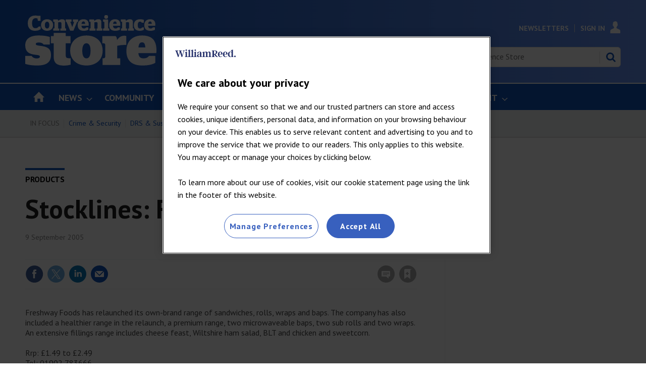

--- FILE ---
content_type: text/html; charset=utf-8
request_url: https://www.conveniencestore.co.uk/products/stocklines-freshway-foods/188971.article
body_size: 37330
content:

<!DOCTYPE html>
<html lang="en">
<head>
	<meta charset="utf-8">
<link rel="preload" as="style" href="/Magazine/core.css?p=7796492761761989">
<link rel="preload" as="script" href="/Magazine/core.js?p=7796492761761989">
	
    

	
	

<script>
function getOTCookie( cookieName ) {
var value = '; ' + document.cookie;
var parts = value.split( '; ' + cookieName + '=' );
if ( parts.length == 2 ) {
return true;
}
return false;
}
var expirationDate = new Date(0);
var expirationDateString = expirationDate.toUTCString();
var now = new Date();
now.setTime(now.getTime() + 1 * 3600 * 1000 * 24 * 365);

if ( !getOTCookie('cleared-wr-cookies')) {
console.log("expire OptanonConsent");
document.cookie = "OptanonConsent=; expires=" + expirationDateString + "; path=/";
document.cookie = "OptanonAlertBoxClosed=; expires=" + expirationDateString + "; path=/";
document.cookie = "cleared-wr-cookies" + "=" + "; path=/" + "; expires="+now;

console.log("expire OptanonConsent");
}
</script>

<!-- OneTrust Cookies Consent Notice start for conveniencestore.co.uk -->
<script type="text/javascript" src="https://cdn.cookielaw.org/consent/5b9d527c-9556-4366-8163-a9c60333779f/OtAutoBlock.js" ></script>
<script src="https://cdn.cookielaw.org/consent/5b9d527c-9556-4366-8163-a9c60333779f/otSDKStub.js"  type="text/javascript" charset="UTF-8" data-domain-script="5b9d527c-9556-4366-8163-a9c60333779f" ></script>
<script type="text/javascript">
function OptanonWrapper() { }
</script>
<!-- OneTrust Cookies Consent Notice end for conveniencestore.co.uk -->

<title>Stocklines: Freshway Foods | Product News | Convenience Store</title>
<meta name="description" content="Freshway Foods has relaunched its own-brand range of sandwiches, rolls, wraps and baps" />
<meta name="viewport" content="width=device-width, initial-scale=1" />


<meta name="momentnowdate" content="2025-12-05 07:55:46.656"/>
<meta name="momentlocale" content="en-gb"/>
<meta name="momentlocaleformat" content="D MMMM YYYY"/>
<meta name="momentrelative" content="false"/>
<meta name="momentrelativeformat" content="YYYY,MM,DD"/>
<meta name="momentrelativemorethan" content="10"/>

	
    <meta name="pubdate" content="Fri, 09 Sep 2005 16:47 GMT" />
<link rel="canonical" href="https://www.conveniencestore.co.uk/products/stocklines-freshway-foods/188971.article" />
<meta name="blockthis" content="blockGA" />
<meta name="showwallpaper" content="true" />
<meta name="navcode" content="219" />
<meta name="primarynavigation" content="Products" />
    <meta property="og:title" content="Stocklines: Freshway Foods" />
<meta property="og:type" content="Article" />
<meta property="og:url" content="https://www.conveniencestore.co.uk/products/stocklines-freshway-foods/188971.article" />
<meta property="og:site_name" content="Convenience Store" />
<meta property="og:description" content="Freshway Foods has relaunched its own-brand range of sandwiches, rolls, wraps and baps" />
<meta property="og:image:width" content="1024" />
<meta property="og:image:height" content="536" />
<meta property="og:image" content="https://www.conveniencestore.co.uk/Magazine/dest/graphics/social/logo.png?v=1" />
<meta property="og:image:alt" content="Convenience Store" />

<meta property="twitter:card" content="summary_large_image" />
<meta property="twitter:title" content="Stocklines: Freshway Foods" />
<meta property="twitter:description" content="Freshway Foods has relaunched its own-brand range of sandwiches, rolls, wraps and baps" />
<meta property="twitter:image:src" content="https://www.conveniencestore.co.uk/magazine/dest/graphics/social/twitter-logo.png?v=1" />
<meta property="twitter:image:alt" content="Convenience Store" />

	
<link rel="icon" href="/magazine/dest/graphics/favicons/favicon-32x32.png" />
<!--[if IE]><link rel="shortcut icon" href="/magazine/dest/graphics/favicons/favicon.ico" /><![endif]-->
<link rel="apple-touch-icon-precomposed" href="/magazine/dest/graphics/favicons/apple-touch-icon-precomposed.png" />
<meta name="msapplication-TileImage" content="/magazine/dest/graphics/favicons/mstile-144x144.png" />
<meta name="msapplication-TileColor" content="#ffffff" />
	
	<link href="/Magazine/core.css?p=7796492761761989" rel="stylesheet" type="text/css">
<link href="/Magazine/print.css?p=7796492761761989" rel="stylesheet" type="text/css" media="print">


	
<script src="https://cdnjs.cloudflare.com/ajax/libs/jquery/3.4.1/jquery.min.js" integrity="sha256-CSXorXvZcTkaix6Yvo6HppcZGetbYMGWSFlBw8HfCJo=" crossorigin="anonymous" referrerpolicy="no-referrer"></script>
	
<script>var newLang={"more":{"default":"Show more","searchtype":"Show more","searchdates":"Show more"},"less":{"default":"Show Fewer","searchtype":"Show Fewer","searchdates":"Show Fewer"},"show":{"default":"show"},"hide":{"default":"hide"},"caption":{"show":"show caption","hide":"hide caption"},"carousel":{"play":"play slideshow","pause":"pause slideshow"}};</script>
	
	<script type="text/javascript">
					var IPState = {
					
						useripstate: false,
						useripname: ''
						
					};
				</script>
<script type="text/javascript">
          
					window.dataLayer = window.dataLayer || [];
					window.dataLayer.push({'StoryID':'188971'});
					window.dataLayer.push({'StoryFormatProperty':'N'});
					
					window.dataLayer.push({'StoryCategories':'|Registered|Fresh &amp; Chilled|'});
					
					window.dataLayer.push({'StoryLayout':'Standard'});
					window.dataLayer.push({'StoryWidth':'standard width'});
					
					
					window.dataLayer.push({'StoryLayoutCode':'1'});
					
					window.dataLayer.push({'StoryFormatCode':'1108'});
					
					window.dataLayer.push({'StoryTypeCode':'18'});
					
					window.dataLayer.push({'StoryCategoriesCodes':'|18|82|'});
					
					window.dataLayer.push({'StoryFullNavPath':'|101|219|'});
					       
					window.dataLayer.push({'UserID':undefined});
					window.dataLayer.push({'NavCode':'219'});
					window.dataLayer.push({'MicrositeNavCode':'-1'});
					window.dataLayer.push({'NavKey':'219'});
          window.dataLayer.push({'NavigationAreaNavCode':'219'});
          
          </script>
<script type="text/javascript">
window.dataLayer.push({'AccessQualificationTypeName':'Free access (anonymous users)'});
window.dataLayer.push({'AccessProductCode':'CSAnon'});
window.dataLayer.push({'AccessProductName':'Convenience Store Anon Visitors'});
window.dataLayer.push({'AccessCount':'1'});
</script>
<script type="text/javascript">
window.dataLayer.push({'UserStateLoggedIn':'False'});
window.dataLayer.push({'FullNavPath':'|101|219|'});
window.dataLayer.push({'LoggedIn':'False'});
window.dataLayer.push({'AccessStatus':'Granted'});
window.dataLayer.push({'AccessControl':'Private'});
window.dataLayer.push({'AccessDeniedStoryID':undefined});
window.dataLayer.push({'AccessDeniedTitle':undefined});
window.dataLayer.push({'PrimaryNav':'|Main Navigation|Products|'});
window.dataLayer.push({'CurrentPrimaryNav':'Products'});
window.dataLayer.push({'Tags':undefined});
window.dataLayer.push({'PrimaryNavCodes':'|101|219|'});
window.dataLayer.push({'author_name':undefined});
window.dataLayer.push({'ArticleDate':'09-09-2005 16:47:00'});
//window.dataLayer.push({'StoryLayout':'Standard'});
window.dataLayer.push({'StoryFormat':'Article'});
window.dataLayer.push({'StoryType':'Product News'});
window.dataLayer.push({'StoryCats':'|Registered|Fresh & Chilled|'});
//Adobe
window.dataLayer.push({'StoryHeadline':'Stocklines: Freshway Foods'});
window.dataLayer.push({'ByLines':undefined});
window.dataLayer.push({'PublishDate':'09-09-2005'});
	</script>
	<link href='https://fonts.googleapis.com/css?family=PT+Sans:400,700' rel='stylesheet' type='text/css'>

<!--Hide endorser bar on mobile-->
<style>

.wallpaper-ad > div {
	position: fixed;
	top: 218px;
}
.nav-fixed .wallpaper-ad > div {
	position: fixed;
	top: 52px !important;
}
	/* end WRPW-150*/
.wallpaper-applied.site-width-1024 .hot-topics-container {
	position: relative;
	width: 1024px;
	margin: auto;
}
@media (max-width: 1024px) {
	#endorsement-bar {
	  display: none !important;
	}
}	 

</style>

<style>
/*PATCH: un-restrict mast, mainnav and footer*/
.wallpaper-applied.site-width-1024 #mainnav > .inner-sleeve,
.wallpaper-applied.site-width-1024 .mast > .inner-sleeve,
.wallpaper-applied.site-width-1024 .footer .inner-sleeve {
  max-width: 1220px;
}</style>

<style>
/* TEMP FIX STARTS WRBMADS-1196 */
	.grid .hero-carousel.site-width-hero-carousel .swiper-box{
		margin-left:0;
		margin-right:0;
	}
	@media screen and (min-width: 768px){
		.grid .hero-carousel.site-width-hero-carousel .swiper-box{
			margin-left:0;
			margin-right:0;
		}
	}
@media screen and (min-width: 1180px){
	.grid .hero-carousel.site-width-hero-carousel .swiper-box {
		 width: 100%;
		 left: unset;
		 right: unset;
		 margin-left: unset;
		 margin-right: unset;
		 position: relative;
	}
	.flexbox #foot .oneColumn .hero-carousel .caption .heading, .flexbox #top .oneColumn .hero-carousel .caption .heading {
		font-size: 2.625rem;
		line-height: 3rem;
	}
}
/* TEMP FIX ENDS WRBMADS-1196 */
</style>

<style>
/* TEMP FIX RSS FEED */
@media screen and (min-width: 480px){
.grid .spin_feed .story_list .sleeve ul .picture~h2 {
    font-size: 1rem;
    line-height: 1.266rem;
  }
.grid .spin_feed .story_list .sleeve ul li {
    padding-bottom: 23px;
  }
.grid .spin_feed .story_list .sleeve ul li:not(:first-child) {
    padding-top: 23px;
  }
}
/* TEMP FIX ENDS RSS FEED */
</style><style type="text/css">.inline_image img[width][height]:not(.zoomable-image) {contain: unset;}</style>


<!-- Cstore Clearbitscript -->
<script>
$(document).ready(function() {
if (window.location.pathname == '/advertise') {
$.getScript("https://tag.clearbitscripts.com/v1/pk_6c1cac1dc287e45bfaab20867b193dcb/tags.js"); 
console.log("Clearbit Loaded");
}
});
</script>

<!--Global JS head -->
<!-- DFP Code -->
<script async='async' src='https://www.googletagservices.com/tag/js/gpt.js'></script>
<script>
  var googletag = googletag || {};
  googletag.cmd = googletag.cmd || [];
</script>

<script>
  function getDataLayerVal(keyVal) {
        for (var i = 0; i < window.dataLayer.length; i++) {
            if (dataLayer[i][keyVal] !== undefined) {
                return dataLayer[i][keyVal];
            }
        }
    }

    var showwallpaper;
    if(document.querySelector('meta[name="showwallpaper"]')) {
        showwallpaper = document.querySelector('meta[name="showwallpaper"]').content;
    }
    
    var gptAdSlots = [];
	
		//CatCode
			if (typeof getDataLayerVal('StoryCategories') !== 'undefined') {
			var gamcatcode1 = getDataLayerVal('StoryCategories').replace("|","");
			var gamcatcode = gamcatcode1.replace(/\|/g,","); } else { var gamcatcode = ''; }

if (!getDataLayerVal('StoryCategories').includes('Advertising-exclusion')) { 
googletag.cmd.push(function() {	
        // Define a size mapping object. The first parameter to addSize is
        // a viewport size, while the second is a list of allowed ad sizes.
        var mapping = googletag.sizeMapping().
        // 320, 0
        addSize([320, 0], [300, 50]).
        // 480, 0
        addSize([480, 0], [300, 75]).
        // 768, 0
        addSize([768, 0], [300, 250]).
        // 1024, 0
        addSize([1024, 0], [300, 350]).build();

        var mapMPU = googletag.sizeMapping().
        // 320, 0
        addSize([320, 0], [[300, 50],[300,75],[320,50],[300,250]]).
        // 768, 0
        addSize([768, 0], [[300, 250],[300,600]]).
        // 1024, 0
        addSize([1024, 0], [[300, 250],[300,600]]).build();
        //addSize([1024, 0], [[300, 250],[300,50]]).build();
		  
		  var mapMPU2 = googletag.sizeMapping().
        // 320, 0
        addSize([320, 0], [[300, 50],[300,75],[320,50],[300,250]]).
        // 768, 0
        addSize([768, 0], [[300, 250]]).
        // 1024, 0
        addSize([1024, 0], [[300, 250]]).build();
        //addSize([1024, 0], [[300, 250],[300,50]]).build();

        var mapLB = googletag.sizeMapping().
        // 320, 0
        addSize([320, 0], [[300,50],[300,75],[320,50],[320,100]]).
        //// 601, 0
        addSize([601, 0], [[468,60]]).
        // 768, 0
        addSize([768, 0], [[468,60],[728,90]]).
        // 1024, 0
        addSize([1024, 0], [[468, 60],[728,90],[970,90],[970,250]]).build();

        var mapLBUnderNav = googletag.sizeMapping().
        addSize([0, 0], []).
        // 1024, 0
        addSize([1050, 0], [[468, 60],[728,90],[970,90],[970,250]]).build();

        var mapWallpaper = googletag.sizeMapping().
        addSize([0, 0], []).
        // 1220, 0
        addSize([1220, 0], [1,1]).build();

        // Ready variables to use for ad targeting (AdvertMastLB)
        //var loggedIn = window.dataLayer.filter(item => item.LoggedIn ? item.LoggedIn : null);
        
        googletag.defineSlot('/269346476/cwvc/cwvc_lbun', [970, 250], 'div-gpt-ad-MastLBUNav').defineSizeMapping(mapLBUnderNav).addService(googletag.pubads());
		  googletag.defineSlot('/269346476/cwvc/cwvc_mlb', [728, 90], 'div-gpt-ad-MastLB').defineSizeMapping(mapLB).addService(googletag.pubads());
		  			// check if wallpaper is defined, is set to be shown on this page and screen width is greater than 1220
	if (document.querySelector('#div-gpt-ad-Wallpaper') && showwallpaper) {
		var wallpaperSlot = googletag.defineOutOfPageSlot('/269346476/cwvc/cwvc_wp', 'div-gpt-ad-Wallpaper').defineSizeMapping(mapWallpaper).addService(googletag.pubads()).setTargeting('url', document.location.pathname);
		googletag.pubads().addEventListener('slotRenderEnded', function(event) {
			if((event.slot.getSlotElementId() == wallpaperSlot.getSlotElementId()) && !event.isEmpty) {
				if(document.querySelector('.wallpaper-ad[data-site-width-1024]')) {
					document.body.className += ' ' + 'site-width-1024';
				}
				if(showwallpaper === "true") {
					document.body.className += ' ' + 'wallpaper-applied';
					$(window).trigger('wallpaper:advert');
				}
			}
		});
};		  

gptAdSlots[0] = googletag.defineSlot('/269346476/cwvc/cwvc_a', [300, 250], 'div-gpt-ad-A').defineSizeMapping(mapMPU2).addService(googletag.pubads());
gptAdSlots[1] = googletag.defineSlot('/269346476/cwvc/cwvc_b', [300, 250], 'div-gpt-ad-B').defineSizeMapping(mapMPU2).addService(googletag.pubads());
googletag.defineSlot('/269346476/cwvc/cwvc_c', [300,250], 'div-gpt-ad-C').defineSizeMapping(mapMPU2).addService(googletag.pubads());

       // googletag.defineSlot('/269346476/cwvc/cwvc_d', [300, 250], 'div-gpt-ad-D').defineSizeMapping(mapMPU2).addService(googletag.pubads());
      //  googletag.defineSlot('/269346476/cwvc/cwvc_e', [300, 250], 'div-gpt-ad-E').defineSizeMapping(mapMPU2).addService(googletag.pubads());
      //  googletag.defineSlot('/269346476/cwvc/cwvc_f', [300, 250], 'div-gpt-ad-F').defineSizeMapping(mapMPU2).addService(googletag.pubads());
      //  googletag.defineSlot('/269346476/cwvc/cwvc_aa', [300, 250], 'div-gpt-ad-Attach').defineSizeMapping(mapMPU).addService(googletag.pubads());
		 
        googletag.pubads().setTargeting('navcode', getDataLayerVal('NavCode'));
		  googletag.pubads().setTargeting('navcodes', getDataLayerVal('PrimaryNavCodes'));
        googletag.pubads().setTargeting('storycode', getDataLayerVal('StoryID'));
		  googletag.pubads().setTargeting('storylayout', getDataLayerVal('StoryLayout'));
		  googletag.pubads().setTargeting('loggedin', getDataLayerVal('LoggedIn'));
		  googletag.pubads().setTargeting('accessstatus', getDataLayerVal('AccessStatus'));
		  googletag.pubads().setTargeting('accesscontrol', getDataLayerVal('AccessControl'));
		  //Catcode
			googletag.pubads().setTargeting('catcode', gamcatcode);
		  googletag.pubads().setTargeting('nav', getDataLayerVal('CurrentPrimaryNav'));
		 if (typeof getDataLayerVal('tags') !== 'undefined') {
		 googletag.pubads().setTargeting('tags', getDataLayerVal('Tags')); }

			if (typeof getDataLayerVal('PartyActiveProductIds') !== 'undefined') {
				googletag.pubads().setTargeting('PartyProductIds', getDataLayerVal('PartyActiveProductIds')); }
			if (typeof getDataLayerVal('Company') !== 'undefined') {
				googletag.pubads().setTargeting('company_name', getDataLayerVal('Company')); }
			if (typeof getDataLayerVal('JobFunc') !== 'undefined') {
				googletag.pubads().setTargeting('JobFunc', getDataLayerVal('JobFunc')); }
			if (typeof getDataLayerVal('BusAct') !== 'undefined') {
				googletag.pubads().setTargeting('business_activity', getDataLayerVal('BusAct')); }
				
				try {
					 if (orderData && orderData[0] && orderData[0].OrderType) {
						  googletag.pubads().setTargeting('OrderType', orderData[0].OrderType);
					 }
				} catch (e) {}
				
        googletag.pubads().enableSingleRequest();		
        googletag.pubads().collapseEmptyDivs();
        googletag.enableServices();

    });
} else if (getDataLayerVal('StoryCategories').includes('Advertising-exclusion')) {
	const startObserver = () => {
		new MutationObserver((m, o) => {
			const slotIds = ['#div-gpt-ad-A', '#div-gpt-ad-B', '#div-gpt-ad-C', , '#div-gpt-ad-D']

			slotIds.forEach((id) => {
				const slot = document.querySelector(id);
				if (slot) {
					slot.remove();
				}
			});

			setTimeout(() => {
				o.disconnect();
			}, 2000);
		}).observe(document.body, { childList: true, subtree: true });
	}

	window.addEventListener('DOMContentLoaded', startObserver);
}

window.addEventListener('message', receiveMessage, false);

function wallpaperReposition() {
	var hottopics = document.querySelector('.hot-topics-container') ? document.querySelector('.hot-topics-container').offsetHeight : 0;
   var mastHeight = document.querySelector('#masthead').offsetHeight;
   var cookieBlock = document.querySelector('#cookiePolicy') ? document.querySelector('#cookiePolicy').offsetHeight : 0;
   var wallpaperElement = document.querySelector('.wallpaper-ad') ? document.querySelector('.wallpaper-ad').getElementsByTagName('div')[0] : null;        
   if (wallpaperElement) {
	 	wallpaperElement.style.top = mastHeight - hottopics + 'px';      
	} 	
}


function receiveMessage(event) {
  if(event.data == 'wallpaper-standard') document.body.className+=" wallpaper-fireplace";
  if(document.body.className.match('wallpaper-fireplace')) {
    document.body.className+=" wallpaper-fireplace";
    wallpaperReposition();
  }
}

$(function() {
	$('#cookiePolicy button').on('click', function() {
		setTimeout(() => {
			wallpaperReposition();
		}, 300);
	})
});

</script>

<!--Copyright code - GBAU-1015 -->
<script type="text/javascript" src="https://wvc_resources.william-reed.com/copyright/copyright_cst.js"></script>

<!-- Clarity -->
<script type="text/javascript">
    (function(c,l,a,r,i,t,y){
        c[a]=c[a]||function(){(c[a].q=c[a].q||[]).push(arguments)};
        t=l.createElement(r);t.async=1;t.src="https://www.clarity.ms/tag/"+i;
        y=l.getElementsByTagName(r)[0];y.parentNode.insertBefore(t,y);
    })(window, document, "clarity", "script", "bgrlo92ihn");
</script>

<!-- ADOBE -->
<script>
//////////////////
// ADOBE START	//
//////////////////
// Adobe Analytics Datalayer - WVC - Header
// Version 3.0.2

/*
    Determines if the current page is an article page.
    Story ID will be populated with a string if on an article page, e.g. '750492'.

    It is important all globally defined variabled are prefixed with "adobe_", 
    this keeps the variable names unique so that they don't conflict with other scripts.
*/
const adobe_isarticle = (typeof getDataLayerVal('StoryID') === 'string');

/*
    adobe_debug flag object.
    Each value in the object relates to a section of the digital data object.
    Set the value to true to enable console logging for that section.
*/
const adobe_debug = {
    page: false,
    journey: false,
    user: false,
    search: false,
    article: false,
    miso: false,
    general: false
};

// Logs to the console without having to check if adobe_debug.x is true each time:
function debugLog(string, type) {
    try {
        if (typeof string !== 'string' || typeof type !== 'string') {
            return;
        }

        if (adobe_debug[type]) {
            console.log(`${type.toUpperCase()} DEBUG: ${string}`);
        }
    } catch (e) { }
}

// Sends a satellite track with string & log validation:
function sendSatelliteTrack(satelliteName) {
    if (typeof satelliteName !== 'string') {
        return;
    }

    debugLog(`Sending satellite track:  ${satelliteName}`, 'general');
    _satellite.track(satelliteName);
}

/*
    Digital Data needs to be declared as "var", so that Adobe Launch can access it:
*/
var digitalData = {
    page_data: {
        page_domain: '',
        page_title: '',
        page_categories: '',
        page_type: '',
        page_previous_url: '',
        ad_blocker_present: '',
        platform: 'Webvision Cloud'
    },
    journey_data: {
        is_mobile: '',
        mega_menu_clicked: '',
        mega_menu_item: '',
        homepage_link_clicked: '',
        homepage_section: '',
        homepage_heading: '',
        login_success: '',
        logout_success: '',
        registation_success: '',
        subscriptions_success: '',
        newsletter_signup: '',
        internal_campaign: '',
        external_campaign: '',
        contact_us_submitted: '',
        experience_name: ''
    },
    user_data: {
        logged_in_status: '',
        registered_user_id: '',
        anonymous_user_id: '',
        user_type: '',
        user_type_details: '',
        marketing_data: {
            sms: false,
            email: false,
            post: false
        },
        subscription_level: '',
        subscription_level_name: '',
        subscription_status: '',
        job_title: '',
        company: '',
        company_type: '',
        latest_company: '',
        industry: '',
        responsibility: '',
        user_department: '',
        free_trial: '',
        corporate_info: '',
        continuous: '',
        state: '',
        start_date: '',
        end_date: '',
        days_from_subscription_start: '',
        days_left_on_subscription: '',
        sensitivity: '',
        do_not_allow_renewal: '',
        do_not_collect_payment: '',
        domain: '',
        job_function: '',
        block_click_name: '',
        block_click_tgt_label: '',
        block_click_page_type: ''
    },
    search_data: {
        search_page: false,
        search_term: '',
        search_results: '',
        null_search: '',
        date_filter: '',
        type_filter: '',
        author_filter: ''
    },
    article_data: {
        article_page: '',
        author: '',
        publish_date: '',
        update_date: '',
        article_name: '',
        article_category: '',
        article_categories: '',
        article_subcategories: '',
        article_finding_method: '',
        article_related_topics: '',
        article_related_tags: '',
        paywall_hit: '',
        paywall_id: '',
        paywall_template: '',
        canonical_url: '',
        original_article: '',
        article_class: '',
        article_type: '',
        word_count: '',
        content_page_type: '',
        related_articles: {
            article_name: '',
            article_url: '',
            author: '',
            publish_date: '',
            article_category: ''
        },
        access_control: '',
        pw_incrementor: ''
    },
    miso_data: {
        search_query: '',
        explore_question_view: '',
        sticky_widget_view: '',
        answer_page_view: '',
        question_asked: '',
        question_source: ''
    }
};

// FUNCTIONS START
// Check AdBlocker Present:
setTimeout(function () {
    if ($('.ad-style1').height() > 50 || $('#div-gpt-ad-A').height() > 0) {
        digitalData.page_data.ad_blocker_present = false;
        sessionStorage.setItem('adblockSSI', false);
    } else {
        digitalData.page_data.ad_blocker_present = true;
        sessionStorage.setItem('adblockSSI', true);
    }
}, 2000);

// Check if Adblocker SessionStorage item exists, then declare datalayer value and clear SessionStorage item if it does:
const adblockSSI = sessionStorage.getItem('adblockSSI');
if (adblockSSI) {
    digitalData.page_data.ad_blocker_present = adblockSSI;
    sessionStorage.removeItem('adblockSSI');
}

// Check if the user is on mobile or desktop:
window.mobileCheck = function () {
    let check = false;
    (function (a) {
        if (/(android|bb\d+|meego).+mobile|avantgo|bada\/|blackberry|blazer|compal|elaine|fennec|hiptop|iemobile|ip(hone|od)|iris|kindle|lge |maemo|midp|mmp|mobile.+firefox|netfront|opera m(ob|in)i|palm( os)?|phone|p(ixi|re)\/|plucker|pocket|psp|series(4|6)0|symbian|treo|up\.(browser|link)|vodafone|wap|windows ce|xda|xiino/i.test(a) || /1207|6310|6590|3gso|4thp|50[1-6]i|770s|802s|a wa|abac|ac(er|oo|s\-)|ai(ko|rn)|al(av|ca|co)|amoi|an(ex|ny|yw)|aptu|ar(ch|go)|as(te|us)|attw|au(di|\-m|r |s )|avan|be(ck|ll|nq)|bi(lb|rd)|bl(ac|az)|br(e|v)w|bumb|bw\-(n|u)|c55\/|capi|ccwa|cdm\-|cell|chtm|cldc|cmd\-|co(mp|nd)|craw|da(it|ll|ng)|dbte|dc\-s|devi|dica|dmob|do(c|p)o|ds(12|\-d)|el(49|ai)|em(l2|ul)|er(ic|k0)|esl8|ez([4-7]0|os|wa|ze)|fetc|fly(\-|_)|g1 u|g560|gene|gf\-5|g\-mo|go(\.w|od)|gr(ad|un)|haie|hcit|hd\-(m|p|t)|hei\-|hi(pt|ta)|hp( i|ip)|hs\-c|ht(c(\-| |_|a|g|p|s|t)|tp)|hu(aw|tc)|i\-(20|go|ma)|i230|iac( |\-|\/)|ibro|idea|ig01|ikom|im1k|inno|ipaq|iris|ja(t|v)a|jbro|jemu|jigs|kddi|keji|kgt( |\/)|klon|kpt |kwc\-|kyo(c|k)|le(no|xi)|lg( g|\/(k|l|u)|50|54|\-[a-w])|libw|lynx|m1\-w|m3ga|m50\/|ma(te|ui|xo)|mc(01|21|ca)|m\-cr|me(rc|ri)|mi(o8|oa|ts)|mmef|mo(01|02|bi|de|do|t(\-| |o|v)|zz)|mt(50|p1|v )|mwbp|mywa|n10[0-2]|n20[2-3]|n30(0|2)|n50(0|2|5)|n7(0(0|1)|10)|ne((c|m)\-|on|tf|wf|wg|wt)|nok(6|i)|nzph|o2im|op(ti|wv)|oran|owg1|p800|pan(a|d|t)|pdxg|pg(13|\-([1-8]|c))|phil|pire|pl(ay|uc)|pn\-2|po(ck|rt|se)|prox|psio|pt\-g|qa\-a|qc(07|12|21|32|60|\-[2-7]|i\-)|qtek|r380|r600|raks|rim9|ro(ve|zo)|s55\/|sa(ge|ma|mm|ms|ny|va)|sc(01|h\-|oo|p\-)|sdk\/|se(c(\-|0|1)|47|mc|nd|ri)|sgh\-|shar|sie(\-|m)|sk\-0|sl(45|id)|sm(al|ar|b3|it|t5)|so(ft|ny)|sp(01|h\-|v\-|v )|sy(01|mb)|t2(18|50)|t6(00|10|18)|ta(gt|lk)|tcl\-|tdg\-|tel(i|m)|tim\-|t\-mo|to(pl|sh)|ts(70|m\-|m3|m5)|tx\-9|up(\.b|g1|si)|utst|v400|v750|veri|vi(rg|te)|vk(40|5[0-3]|\-v)|vm40|voda|vulc|vx(52|53|60|61|70|80|81|83|85|98)|w3c(\-| )|webc|whit|wi(g |nc|nw)|wmlb|wonu|x700|yas\-|your|zeto|zte\-/i.test(a.substr(0, 4))) check = true;
    })(navigator.userAgent || navigator.vendor || window.opera);
    return check;
};

// Menu clicked:
$(document).on('click', '.nav-item', function (e) {
    e.stopPropagation();
    const target = e.target,
        text = target.textContent || target.innerText;
    digitalData.journey_data.mega_menu_item = text;
    digitalData.journey_data.mega_menu_clicked = true;
    // Send events to DTM
    // Event for clicking a menu item:
    _satellite.track('menu_link_clicked', {
        menu_type: 'mega menu',
        menu_item: text
    });
});
// Footer clicked:
$(document).on('click', '#footer li', function (e) {
    e.stopPropagation();
    const target = e.target,
        text = target.textContent || target.innerText;
    // Event for clicking a menu item
    _satellite.track('menu_link_clicked', {
        menu_type: 'footer menu',
        menu_item: text
    });
});

// Search event:
window.onload = function () {
    const form = document.getElementById('mastsearch');
    if (form) {
        form.onsubmit = function () {
            // Event for performing a search
            const searchvalue = $('#search');
            _satellite.track('search_submitted', {
                search_term: searchvalue
            });
        };
    }
};


function createDateFromString(dateString) {
    // Split the dateString into parts (month, day, year):
    const parts = dateString.split('/');
    if (parts.length !== 3) {
        throw new Error('Invalid date format. Use MM/DD/YYYY.');
    }

    // Parse the parts into integers
    const day = parseInt(parts[0], 10);
    const month = parseInt(parts[1], 10);
    const year = parseInt(parts[2], 10);

    // Create a Date object using the parsed components
    const dateObject = new Date(year, month - 1, day); // Note: Month is 0-based

    return dateObject;
}

// Calculates the number of days between two dates:
function daysBetween(date1, date2) {
    const oneDay = 1000 * 60 * 60 * 24;
    const differenceMs = Math.abs(date1 - date2);
    return Math.round(differenceMs / oneDay);
}

// Set Search DL function: 
function setSearchDL(waitTime, thenFunction) {
    // Get the search term and number of results:
    setTimeout(function () {
        const search_pattern = /Your search(?: for <strong>(.*?)<\/strong>)? found <strong>(\d+|no)<\/strong>/;
        const search_results = search_pattern.exec($('div.searchDetails').html()) || [];

        // Fix search term if there was no term specified:
        if (search_results[1] === null) search_results[1] = '';

        // Fix number of results if there are no results:
        if (search_results[2] === 'no') search_results[2] = 0;

        // Calculate the number of pages
        if (search_results[2] === 0) {
            search_results[3] = 0;
        } else {
            search_results[3] = Math.ceil(search_results[2] / 10);
        }

        // If there are no results then null_search is true:
        search_results[4] = (search_results[2] == 0 ? true : false);

        //Set search_page to true and all other values to the determined values
        digitalData.search_data.search_page = true;
        digitalData.search_data.search_term = search_results[1];
        digitalData.search_data.search_results = search_results[2];
        //digitalData.search_data.search_pages = search_results[3];
        digitalData.search_data.null_search = search_results[4];
        try {
            if (thenFunction && typeof thenFunction === 'function') {
                thenFunction();
            }
        } catch (e) { }
    }, waitTime);
}
//Subsequent search function
function subSearch() {
    setSearchDL(3000, sendTrack);
    function sendTrack() {
        sendSatelliteTrack('subsequentSearch');
    }
}

// Search DL function - Should only execute once the page has finished loading
// Check if we are on a search page:
if (window.location.href.includes('searchresults')) {
    // If we are on a search page
    // Get the search term and number of results
    setSearchDL(1000, searchTrack);
    digitalData.search_data.search_page = true;
    function searchTrack() {
        sendSatelliteTrack('subsequentSearch');
        document.getElementsByName('qkeyword')[1].addEventListener('change', subSearch);
        // Change to Search Filter event function
        $('.refineBy').on('change', function () {
            debugLog(articleFilterTracking);

            // Complete the tracking action:
            // _satellite.track('article_filter_used', articleFilterTracking);
        });
    }
} else {
    // If we are not on a search page then set search_page to false and all other values to their defaults:
    digitalData.search_data.search_page = false;
    digitalData.search_data.search_term = '';
    digitalData.search_data.search_results = '';
    //digitalData.search_data.search_pages = '';
    digitalData.search_data.null_search = '';
}

try {
    const downloads = document.querySelectorAll('.downloads a');
    if (downloads && downloads.length) {
        downloads.forEach((link) => {
            link.addEventListener('click', () => {
                sendSatelliteTrack('download_event');
            });
        });
    }
} catch (e) { }

// Check if we are on a search page:
if (location.pathname.indexOf('searchresults') !== -1) {
    // Define the storage object:
    const articleFilterTracking = {};
    articleFilterTracking.active_filters = [];
    // Get the query from the URL and split into an associative array:
    const urlParams = {};
    urlParams.parametrics = '';
    window.location.href.slice(window.location.href.indexOf('?') + 1).replace(/(\w+?)=([^&]+)?/g, function ($0, $1, $2) {
        urlParams[$1] = ($2 == undefined ? '' : decodeURIComponent($2));
    });
    urlParams.parametrics.replace(/(\w+?)\|([^,]+)?/g, function ($0, $1, $2) {
        if (urlParams.cmd != 'RmvPm' || ($1 + '|' + $2) != urlParams.val) {
            articleFilterTracking.active_filters.push({
                filter_type: getFilterType($1),
                filter_selection: getFilterName($1, $2)
            });
        }
    });
    if (urlParams.cmd === 'AddPm') {
        pmArray = urlParams.val.split('|');
        articleFilterTracking.active_filters.push({
            filter_type: getFilterType(pmArray[0]),
            filter_selection: getFilterName(pmArray[0], pmArray[1])
        });
    }
    articleFilterTracking.filter_location = 'Search Results Page';
    switch (urlParams.SortOrder) {
        case undefined:
        case '1':
            articleFilterTracking.filter_sort = 'Newest';
            break;
        case '2':
            articleFilterTracking.filter_sort = 'Relevance';
            break;
        case '3':
            articleFilterTracking.filter_sort = 'Oldest';
            break;
        default:
            articleFilterTracking.filter_sort = 'Unknown';
    }

    // Get the filter type name from the type specified:
    function getFilterType(filterType) {
        switch (filterType) {
            case 'WVPUBDATE':
                return 'Date';
            case 'WVSECTIONCODE':
                return 'Article Type';
            case 'WVFACET2':
                return 'Aisle';
            default:
                return 'Unknown';
        }
    }

    // Get the names of the filters:
    function getFilterName(filterType, filterID) {
        filterName = 'Unknown';
        switch (filterType) {
            case 'WVPUBDATE':
                switch (filterID) {
                    case '[NOW-1DAY TO NOW]':
                        return 'Past day';
                    case '[NOW-7DAY TO NOW]':
                        return 'Past week';
                    case '[NOW-31DAY TO NOW]':
                        return 'Past month';
                    case '[NOW-365DAY TO NOW]':
                        return 'Past year';
                    default:
                        return 'Custom date range';
                }
            case 'WVSECTIONCODE':
            case 'WVFACET2':
                // Get the names of the filters by looking up their IDs from the checkbox, and then extracting the name from the label:
                filterItems = $('#facet-search .byType li.selected');
                filterItems.each(function () {
                    if (($('input', $(this)).data('facet-params')['val']) == (filterType + '|' + filterID)) {
                        filterName = $('label', $(this)).contents().filter(function () {
                            return this.nodeType == 3;
                        })[0].nodeValue.trim();
                        return false;
                    }
                });
                return filterName;
            default:
                return filterName;
        }
    }
}

// Search Type Filter (evar92) & Search Date Filter (evar98):
try {
    if (window.location.href.includes('/searchresults')) {
        function trackFilters(activeFilters) {
            const filters = activeFilters.querySelectorAll('ul li');

            if (filters && filters.length) {
                filters.forEach((thisFilter) => {
                    const thisFilterLink = thisFilter.querySelector('a');
                    const presetDates = ['past 24 hours', 'past week', 'past month', 'past year'];
                    if (thisFilterLink && thisFilter.textContent && (thisFilterLink?.className.includes('date') || presetDates.includes(thisFilter.textContent.toLowerCase().trim()))) {
                        digitalData.search_data.date_filter = thisFilter.textContent.replace(thisFilter.querySelector('span').textContent, '').trim();
                    } else if (thisFilter.textContent) {
                        digitalData.search_data.type_filter = thisFilter.textContent.replace(thisFilter.querySelector('span').textContent, '').trim();
                    }
                });
            }
            if (digitalData?.search_data.date_filter) {
                sendSatelliteTrack('searchDateType');
            }
            if (digitalData?.search_data.type_filter) {
                sendSatelliteTrack('searchFilterType');
            }
        }

        const waitForFilter = setInterval(() => {
            const activeFilters = document.querySelector('.activeFilters');
            if (activeFilters) {
                clearInterval(waitForFilter);
                trackFilters(activeFilters);
            }
        }, 100);

        setTimeout(() => {
            clearInterval(waitForFilter);
        }, 3000);

        const applyFilterButton = document.querySelector('#filterdatebtn');
        if (applyFilterButton) {
            applyFilterButton.addEventListener('click', () => {
                const waitForNewFilters = setTimeout(() => {
                    const activeFilters = document.querySelector('.activeFilters');
                    if (activeFilters) {
                        clearInterval(waitForNewFilters);
                        trackFilters(activeFilters);
                    }
                }, 1000);
                setTimeout(() => {
                    clearInterval(waitForNewFilters);
                }, 3000);
            });
        }
    }
} catch (e) { }


// Search Author Filter (evar100):
try {
    if (window.location.href.includes('.bio')) {
        digitalData.search_data.author_filter = document.querySelector('title').textContent.split('|')[0].trim();
    }
} catch (e) { }

try {
    const waitForNewsletterToggles = setInterval(() => {
        if (document.querySelectorAll('input[name="newsletterupdate"][type="checkbox"]').length) {
            clearInterval(waitForNewsletterToggles);
            const newsletters = document.querySelectorAll('input[name="newsletterupdate"][type="checkbox"]');
            if (newsletters.length) {
                newsletters.forEach((item) => {
                    item.addEventListener('click', () => {
                        if (item.checked) {
                            sendSatelliteTrack('newsletterSubscribe');
                        }
                    });
                });
            }
        }
    }, 200);
} catch (e) { }

// Page type capture:
try {
    const page_path = window.location.pathname;

    if (page_path === '/' || page_path.includes('/home')) {
        digitalData.page_data.page_type = 'Home';
    } else if (page_path.includes('.article')) {
        digitalData.page_data.page_type = 'Article';
    } else if (page_path.includes('.subject')) {
        digitalData.page_data.page_type = 'Subject page';
    } else if (page_path.includes('.bio')) {
        digitalData.page_data.page_type = 'Bio page';
    } else if (page_path.includes('.issue')) {
        digitalData.page_data.page_type = 'Issue page';
    } else if (page_path.includes('/subscribe')) {
        digitalData.page_data.page_type = 'Subscription page';
    } else if (page_path.includes('/searchresults')) {
        digitalData.page_data.page_type = 'Search Results page';
    } else if (page_path.includes('/events')) {
        digitalData.page_data.page_type = 'Events page';
    } else if (page_path.includes('/a-to-z-of-all-subjects') || page_path.includes('/a-to-z-of-contributors') || page_path.includes('/previous-issues')) {
        digitalData.page_data.page_type = 'Listing page';
    } else {
        digitalData.page_data.page_type = adobe_isarticle ? 'Article' : 'Landing Page';
    }
} catch (e) { }

try {
    const waitForSpin = setInterval(() => {
        if (document.querySelector('.spinBlock')) {
            clearInterval(waitForSpin);
            const spinBlocks = document.querySelectorAll('.spinBlock');
            function getSpinBlockText(block) {
                if (!block) {
                    return '';
                }

                const blockHeader = block.querySelector('h2');
                if (blockHeader && blockHeader.textContent) {
                    return blockHeader.textContent;
                }

                const link = block.querySelector('a');
                if (link && link.textContent) {
                    return link.textContent;
                }

                return '';
            };

            if (spinBlocks) {
                spinBlocks.forEach((block) => {
                    block.querySelectorAll('a').forEach((link) => {
                        const spinBlockTitle = getSpinBlockText(block).replace(/[^a-zA-Z0-9 ]/g, '').trim();
                        if (link && link.textContent) {
                            link.addEventListener('click', () => {
                                if (localStorage.getItem('spinBlockTracking')) {
                                    localStorage.removeItem('spinBlockTracking');
                                }
                                localStorage.setItem('spinBlockTracking', JSON.stringify({ 'clickName': spinBlockTitle, 'targetLabel': link.textContent, 'blockPageType': digitalData.page_data.page_type }));
                            })
                        }
                    });
                });
            }
        }
    }, 200);


    const spinData = localStorage.getItem('spinBlockTracking');
    if (spinData) {
        const spinObject = JSON.parse(spinData);
        digitalData.journey_data.block_click_name = spinObject?.clickName;
        digitalData.journey_data.block_click_tgt_label = spinObject?.targetLabel;
        digitalData.journey_data.block_click_page_type = spinObject?.blockPageType;
        localStorage.removeItem('spinBlockTracking');
    }
} catch (e) { }

try {
    if (window.location.href.includes('.article')) {
        const waitForRegWall = setInterval(() => {
            const regWall = document.querySelector('#RegWall');
            if (regWall) {
                clearInterval(waitForRegWall);
                const signInButton = regWall.querySelector('.pre-header a');
                if (signInButton) {
                    signInButton.addEventListener('click', () => {
                        _satellite.track('sign_in_clicked', { 'location': 'in_page', 'type': 'button' });
                    });
                }
            }
        }, 10);

        setTimeout(() => {
            clearInterval(waitForRegWall);
        }, 3000);
    }
} catch (e) { }

// Login Logout Register Success:
$(function () {
    //Define defaults
    let journey_login = false;
    let journey_logout = false;
    let journey_register = false;

    // Check if we just logged in or out (in=logged in, out=logged out):
    const previousLoginState = sessionStorage.getItem('previousLoginState');

    let currentLoginState = getDataLayerVal('LoggedIn') === 'True' ? 'in' : 'out';

    if (previousLoginState === 'out' && currentLoginState === 'in') {
        journey_login = true;
    }

    if (previousLoginState === 'in' && currentLoginState === 'out') {
        journey_logout = true;
    }

    sessionStorage.setItem('previousLoginState', currentLoginState);

    // Check if we just registered
    let page_path = window.location.pathname + window.location.search;
    let journey_pattern_register = /(?:^\/\?adredir=1$)/i;

    if (journey_pattern_register.exec(page_path) !== null) {
        if (currentLoginState === 'in') {
            let registrationTracked = localStorage.getItem('registrationTracked');
            if (registrationTracked !== 'yes' && registrationTracked !== 'skipped') {
                // A little convoluted but we need to ensure the date format is the same for both dates for international users
                // Month is a 0 based index so need to subtract 1 when converting back to a date
                let accountCreated = getDataLayerVal('PartyCredentialCreationDate');
                let [createdDay, createdMonth, createdYear] = accountCreated.split('-');
                let accountCreatedFixed = new Date(createdYear, (createdMonth - 1), createdDay);

                const timeDifference = (new Date().getTime() - accountCreatedFixed.getTime()) / (1000 * 60 * 60 * 24);

                // If the account was created in the last 2 days:
                if (timeDifference <= 2) {
                    // Additional check for The Grocer:
                    if (digitalData?.page_data?.page_domain.includes('thegrocer') && digitalData?.user_data?.subscription_level_name === '|The Grocer Registration|') {
                        journey_register = true;
                        localStorage.setItem('registrationTracked', 'yes');
                    } else if (!digitalData.page_data.page_domain.includes('thegrocer')) {
                        journey_register = true;
                        localStorage.setItem('registrationTracked', 'yes');
                    }
                } else {
                    // So we can skip the date conversion for old accounts:
                    localStorage.setItem('registrationTracked', 'skipped');
                }
            }
        }
    }

    digitalData.journey_data.login_success = journey_login;
    digitalData.journey_data.logout_success = journey_logout;
    digitalData.journey_data.registration_success = journey_register;
});

// Add event listeners for sign in and forgotton password clicks:
function addPopupEventListener() {
    if ($('#LoginButton') || $('#ForgottenPasswordButton')) {
        //buttons on popup
        this.addEventListener('click', function (e) {
            const elem = e.target;
            // Login button:
            if (elem.id === 'LoginButton') {
                _satellite.track('sign_in_clicked', {
                    location: 'popup'
                });
            }
            // Forgotten password link:
            else if (elem.tagName.toLowerCase() === 'a' && elem.href.indexOf('/forgotten-password') >= 0 && elem.parentNode.className === 'field forgottenpassword') {
                _satellite.track('forgotten_password_link_clicked', {
                    location: 'popup',
                    type: 'link'
                });
            }
            // Forgotten password button 'submit':
            else if (elem.id === 'ForgottenPasswordButton') {
                _satellite.track('forgotten_password_submit_button_clicked', {
                    location: 'popup',
                    type: 'button'
                });
            }
        });
    }
}

// Newsletter reg
// Check if newsletter box exists:
if (document.getElementsByClassName('newsletterSignup') !== null) {
    //Wait for newsletters to load
    setTimeout(function () {
        //Action on toggle
        $('input[name=newsletterupdate]').change(function () {
            if (this.checked) {
                sessionStorage.setItem('nlSet', '1');
            }
        });
    }, 3500);
}
// Check if newsletter has been previously set:
if (sessionStorage.getItem('nlSet')) {
    digitalData.journey_data.newsletter_signup = 1;
    sessionStorage.removeItem('nlSet');
}

// DOCUMENT READY START

$(document).ready(function () {

    // Add Event Listener for Sign In Button
    // top 'sign in' link
    if ($('#mastnav')) {
        let elem = $('#mastnav a.signIn');
        if (elem) {
            elem.on('click', function () {
                _satellite.track('sign_in_clicked', {
                    location: 'top nav'
                });
                if (window.location.href.indexOf('/sign-in') < 0) {
                    addPopupEventListener()
                }

            });
        }
    }
    // Add Event Listeners on Sign-In page
    if (window.location.href.indexOf('/sign-in') > -1) {
        addPopupEventListener()
    }

});

// DOCUMENT READY END

///// FUNCTIONS END					

// DATALAYER Population JavaScript START
// On clicks population:
$(document).on('click', '.popup signIn', function () {
    digitalData.page_data.page_type = 'Login';
});

// Paywall hit				
// Doc URL matches canonical:
digitalData.article_data.original_article = (document.URL === document.querySelector('link[rel="canonical"]').href);

// Page Data Population
digitalData.page_data.page_domain = document.domain;
digitalData.page_data.page_title = document.title;
// digitalData.page_data.page_categories = ;
// PAGETYPE
digitalData.page_data.page_previous_url = document.referrer;

// Journey Data PopulationL
digitalData.journey_data.is_mobile = mobileCheck();

// User Data Population:
if (getDataLayerVal('LoggedIn') === 'True') {
    digitalData.user_data.logged_in_status = 'Logged in';

    try {
        if (window.location.href.includes('www.retail-week.com')) {
            const orderMetaData = getDataLayerVal('OrderMetadata');
            if (orderMetaData && orderMetaData[0] && PactiveProd) {
                digitalData.user_data.subscription_status = orderMetaData[0].Status === 'Live' ? 'Active' : 'Expired';
            }
        } else if (orderData) {
            if (PactiveProducts && PactiveProd) {
                digitalData.user_data.subscription_status = isActiveOnlineCorporateOrPaidRecipient === true ? 'Active' : 'Expired';
            } else if (orderData && orderData[0] && orderData[0].Status) {
                digitalData.user_data.subscription_status = orderData[0].Status;
            }
        }
    } catch (e) { }

    // Only record registered user id if it contains only numerical characters:
    if (getDataLayerVal('UserID') && /^[0-9]+$/.test(getDataLayerVal('UserID'))) {
        digitalData.user_data.registered_user_id = getDataLayerVal('UserID');
    }

    digitalData.user_data.job_function = getDataLayerVal('JobFunc') || '';

    if (PactiveProd) {
        digitalData.user_data.subscription_level = PactiveProd;
    }

    if (PactiveProducts) {
        digitalData.user_data.subscription_level_name = PactiveProducts;
        if (PactiveProducts.search(/free trial/i) > 1) {
            digitalData.user_data.free_trial = true;
        }
    }

    try {
        if (window.location.href.includes('retail-week')) {
            if (!digitalData?.user_data?.subscription_level_name && digitalData?.user_data?.logged_in_status === 'Logged in') {
                digitalData.user_data.subscription_level_name = '|Retail Week Registration|';

            }

            if (digitalData?.user_data?.subscription_level_name === '|Retail Week Registration|') {
                digitalData.user_data.subscription_status = '';
            }
        }
    } catch (e) { }

    if (user_department) {
        digitalData.user_data.user_department = user_department;
    }

    if (job_title) {
        digitalData.user_data.job_title = job_title;
    } else if (getDataLayerVal('JobFunc')) {
        digitalData.user_data.job_title = getDataLayerVal('JobFunc');
    } else if (getDataLayerVal('JobTitle')) {
        digitalData.user_data.job_title = getDataLayerVal('JobTitle');
    }

    digitalData.user_data.company = getDataLayerVal('Company') || getDataLayerVal('partyCompany').replace(/&amp;/g, '');

    // Company type capture:
    try {
        const companyType = getDataLayerVal('CompanyType');
        if (companyType) {
            digitalData.user_data.company_type = companyType;
        }
    } catch (e) { }

    // Captures the user's last company by splitting the digitalData.user_data.company variable by `|`.
    // The filter(Boolean) function removes all empty values from the array.
    try {
        if (digitalData?.user_data?.company) {
            digitalData.user_data.latest_company = digitalData.user_data.company.split('|').filter(Boolean).pop()
        }
    } catch (e) { }

    if (industry) {
        digitalData.user_data.industry = industry;
    }
    if (getDataLayerVal('User Type')) {
        digitalData.user_data.user_type = getDataLayerVal('User Type');
        try {
            if (topLevelBrandSubscription && typeof topLevelBrandSubscription === 'object') {

                /* 
                    Ticket AA-586:
                    1 - Live Individual subscriber (but cancelled).
                    2 - Live Online Corporate subscriber.
                    3 - Live Online Corporate Domain subscriber.
                    4 - Live Online individual subscriber.
                    5 - Expired Individual print subscriber.
                    6 - Registered user.
                */

                const live = topLevelBrandSubscription.Status === 'Live';
                const product = topLevelBrandSubscription.Variants[0].Products[0];
                let paid = false;
                try {
                    paid = getDataLayerVal('User Type').includes('Paid');
                } catch (e) { }
                const expired = topLevelBrandSubscription.DoNotCollectPayment;
                const corporate = (topLevelBrandSubscription.OrderType === 'Corporate');
                const sensitive = (topLevelBrandSubscription.Sn !== 0);
                let corporateDomain = false;
                try {
                    corporateDomain = getDataLayerVal('Corporate Info').includes('Corporate domain');
                } catch (e) { }
                const cancelled = topLevelBrandSubscription.DoNotCollectPayment;

                const isGrocerGoldOrPlatinumOnline = (product.ProductId === 8 || product.ProductId === 9);

                if (isGrocerGoldOrPlatinumOnline && live && paid && cancelled) {
                    digitalData.user_data.user_type_details = 'Live individual subscriber (but cancelled)';
                } else if (isGrocerGoldOrPlatinumOnline && live && corporate && sensitive) {
                    digitalData.user_data.user_type_details = 'Live Online Corporate subscriber';
                } else if (isGrocerGoldOrPlatinumOnline && live && corporate && corporateDomain) {
                    digitalData.user_data.user_type_details = 'Live Online Corporate Domain subscriber';
                } else if (isGrocerGoldOrPlatinumOnline && live && paid) {
                    digitalData.user_data.user_type_details = 'Live Online individual subscriber';
                } else if (product.ProductId === 10 && paid && expired) {
                    digitalData.user_data.user_type_details = 'Expired Individual print subscriber';
                } else if (product.ProductId === 59) {
                    digitalData.user_data.user_type_details = 'Registered User';
                }
            }
        } catch (e) { }
    } else if (getDataLayerVal('UserType')) {
        digitalData.user_data.user_type = getDataLayerVal('UserType');
    }

    if (getDataLayerVal('Corporate Info')) {
        digitalData.user_data.corporate_info = getDataLayerVal('Corporate Info');
    } else if (typeof OrderType === 'string') {
        digitalData.user_data.corporate_info = OrderType;
    }
    if (getDataLayerVal('Continuous Info')) {
        digitalData.user_data.continuous = getDataLayerVal('Continuous Info');
    }
    if (getDataLayerVal('State')) {
        digitalData.user_data.state = getDataLayerVal('State');
    }
    if (jseniority) {
        digitalData.user_data.responsibility = jseniority.replace(/\|/g, '');
    }
} else {
    digitalData.user_data.logged_in_status = 'Logged out';
}

try {
    if (topLevelBrandSubscription && typeof topLevelBrandSubscription === 'object') {
        if (topLevelBrandSubscription.Variants[0].Products) {
            digitalData.user_data.start_date = topLevelBrandSubscription.Variants[0].Products[0].SubscriptionStart;
            digitalData.user_data.end_date = topLevelBrandSubscription.Variants[0].Products[0].SubscriptionEnd;

            const today = new Date();

            const start = createDateFromString(digitalData.user_data.start_date);
            digitalData.user_data.days_from_subscription_start = daysBetween(start, today);

            const expire = createDateFromString(digitalData.user_data.end_date);
            digitalData.user_data.days_left_on_subscription = daysBetween(today, expire);
        }
        if (topLevelBrandSubscription.Sn) {
            digitalData.user_data.sensitivity = topLevelBrandSubscription.Sn;
        }
        digitalData.user_data.do_not_allow_renewal = topLevelBrandSubscription.DoNotAllowRenewal;
        digitalData.user_data.domain = topLevelBrandSubscription.DomainOrder;
        digitalData.user_data.do_not_collect_payment = topLevelBrandSubscription.DoNotCollectPayment;

    }

} catch (e) { }

try {
    // Default to 0. Some cancelled or expired users don't have the order data object on the page:
    if (digitalData?.user_data?.logged_in_status === 'Logged in' && digitalData?.user_data?.user_type.includes('Paid') && !digitalData?.user_data?.days_left_on_subscription) {
        digitalData.user_data.days_left_on_subscription = 0;
    }
} catch (e) { }

// Article data population:
digitalData.article_data.article_page = adobe_isarticle;

if (adobe_isarticle) {
    debugLog('Capturing article data.', 'article');
    digitalData.article_data.article_id = getDataLayerVal('StoryID') || 'Not available';
    digitalData.article_data.publish_date = getDataLayerVal('PublishDate') || 'Not available';
    digitalData.article_data.article_name = getDataLayerVal('StoryHeadline') || 'Not available';
    digitalData.article_data.article_category = getDataLayerVal('CurrentPrimaryNav') || 'Not available';

    let article_categories = getDataLayerVal('StoryCats');

    if (article_categories) {
        article_categories = article_categories.substring(1, article_categories.length - 1);
    }

    digitalData.article_data.article_categories = article_categories || 'Not available';

    let article_navigations = getDataLayerVal('PrimaryNav');

    if (article_navigations) {
        article_navigations = article_navigations.substring(1, article_navigations.length - 1);
    }
    digitalData.article_data.article_related_tags = article_navigations || 'Not available';
    digitalData.article_data.article_subcategories = getDataLayerVal('Tags') || 'Not available';
    digitalData.article_data.canonical_url = document.querySelector("link[rel='canonical']").href;
    digitalData.article_data.article_class = getDataLayerVal('StoryFormat') || 'Not available';
    digitalData.article_data.article_type = getDataLayerVal('StoryType') || 'Not available';
    digitalData.article_data.author = getDataLayerVal('ByLines') || 'Not available';

    // Check if refered by homepage:
    const homepage_heading_DL = sessionStorage.getItem('homepage_heading');
    if (homepage_heading_DL) {
        const homepage_section_DL = sessionStorage.getItem('homepage_section');
        digitalData.journey_data.homepage_link_clicked = true;
        digitalData.journey_data.homepage_section = homepage_heading_DL;
        digitalData.journey_data.homepage_heading = homepage_section_DL;
        sessionStorage.removeItem('homepage_heading');
        sessionStorage.removeItem('homepage_section');
    }

    // Get word count:
    try {
        function getWordCount(selector) {
            try {
                const countvalue = $(selector).text();
                const regex = /\s+/gi;
                return countvalue.trim().split(regex).length;
            } catch (e) { return 0; }
        };

        const waitForArticle = setInterval(() => {
            if (document.querySelector('.storytext')) {
                clearInterval(waitForArticle);
                digitalData.article_data.word_count = getWordCount('.storytext');
            }
        }, 10);

        const waitForFade = setInterval(() => {
            if (document.querySelector('#RegWall') && document.querySelector('#fadeWrap')) {
                clearInterval(waitForFade);
                digitalData.article_data.word_count = getWordCount('#fadeWrap');
            }
        }, 5);

        setTimeout(() => {
            clearInterval(waitForArticle);
            clearInterval(waitForFade);
        }, 2000);
    } catch (e) { debugLog(e, 'article'); }

    if (getDataLayerVal('StoryLayout') && getDataLayerVal('StoryFormat')) {
        digitalData.article_data.content_page_type = getDataLayerVal('StoryLayout').concat(' ', getDataLayerVal('StoryFormat'));
    } else if (getDataLayerVal('StoryFormat')) {
        digitalData.article_data.content_page_type = getDataLayerVal('StoryFormat');
    }

    digitalData.article_data.access_control = getDataLayerVal('AccessControl') || 'Not available';
    digitalData.article_data.primary_nav_key = getDataLayerVal('NavKey') || 'Not available';
}
// Paywall Trigger
setTimeout(function () {
    if (document.querySelector('.accessMessage')) {
        digitalData.article_data.paywall_hit = true;
        if (window.location.href.includes('retail-week')) {
            let wallText;

            if (document.querySelector('#Subscribe_for_full_access')) {
                wallText = document.querySelector('#Subscribe_for_full_access').textContent;
            } else if (document.querySelector('#RegWall')) {
                wallText = document.querySelector('#RegWall').textContent;
            }

            const isReg = wallText.toLowerCase().includes('register');

            if (isReg) {
                digitalData.article_data.paywall_template = 'Reg Wall';
                try {
                    digitalData.article_data.paywall_id = document.querySelector('#barrier-nli-main-button-register').getAttribute('href').split('https://www.retail-week.com/')[1];
                } catch (e) { debugLog(e, 'article'); }
            } else {
                digitalData.article_data.paywall_template = 'Pay Wall';
                try {
                    digitalData.article_data.paywall_id = document.querySelector('.factfile a').getAttribute('href').split('https://www.retail-week.com/')[1];
                } catch (e) { debugLog(e, 'article'); }
            }

            // Trigger Paywall Event
            sendSatelliteTrack('paywall_regwall_hit');
        } else {
            function getWallId() {
                try {
                    const getQueryParams = (url) => Object.fromEntries(new URL(url).searchParams);
                    const wallLink = document.querySelector('.cta').getAttribute('href');

                    if (wallLink) {
                        return getQueryParams(wallLink).sourcecode;
                    }
                } catch (e) { }
            }

            if (document.querySelector('#RegWall')) {
                digitalData.article_data.paywall_template = 'Reg Wall';
                digitalData.article_data.paywall_id = getWallId();
            } else if (document.querySelector('#PayWall')) {
                digitalData.article_data.paywall_template = 'Pay Wall';
                digitalData.article_data.paywall_id = getWallId();
            }

            // Trigger Paywall Event
            sendSatelliteTrack('paywall_regwall_hit');
        }
    } else {
        digitalData.article_data.paywall_hit = false;
    }
}, 3500);

// MISO Datalayer population:
if (digitalData?.page_data?.page_domain.includes('thegrocer')) {
    digitalData.miso_data.answer_page_view = (digitalData.article_data.article_id === '700074');
}
// DATALAYER Population JS END
//////////////////
// ADOBE END	//
//////////////////
</script>

<!-- Adobe Target -->
<script>
//ADOBE TARGET pre-hiding snippet start
  ;(function(win, doc, style, timeout) {
    var STYLE_ID = 'at-body-style';
    function getParent() {
      return doc.getElementsByTagName('head')[0];
    }
    function addStyle(parent, id, def) {
      if (!parent) {
        return;
      }
      var style = doc.createElement('style');
      style.id = id;
      style.innerHTML = def;
      parent.appendChild(style);
    }
    function removeStyle(parent, id) {
      if (!parent) {
        return;
      }
      var style = doc.getElementById(id);
      if (!style) {
        return;
      }
      parent.removeChild(style);
    }
    addStyle(getParent(), STYLE_ID, style);
    setTimeout(function() {
      removeStyle(getParent(), STYLE_ID);
    }, timeout);
  }(window, document, "body {opacity: 0 !important}", 3000));
  //ADOBE TARGET pre-hiding snippet end
</script>

<!-- Adobe Launch Script -->
<script src="//assets.adobedtm.com/eb2e22881c4a/eca1b21caf50/launch-d12cb4e80409.min.js"></script>

	

<script>
	var EnhancedAdvertisingConfig = {};
</script>

<!--Global Enhanced Adverts JSON definition from PAGETEXT-->


<script>
	$(window).trigger("wvcfe:globalenhancedadvertsinit", [event, EnhancedAdvertisingConfig]);
	
</script>
	
	
	


	<!-- William Reed Google Tag Manager -->
<script>(function(w,d,s,l,i){w[l]=w[l]||[];w[l].push({'gtm.start':
new Date().getTime(),event:'gtm.js'});var f=d.getElementsByTagName(s)[0],
j=d.createElement(s),dl=l!='dataLayer'?'&l='+l:'';j.async=true;j.src=
'https://www.googletagmanager.com/gtm.js?id='+i+dl;f.parentNode.insertBefore(j,f);
})(window,document,'script','dataLayer','GTM-5CMTT2');</script>
<!-- End Google Tag Manager -->
<!-- Abacus Google Tag Manager -->
<script>(function(w,d,s,l,i){w[l]=w[l]||[];w[l].push({'gtm.start':
new Date().getTime(),event:'gtm.js'});var f=d.getElementsByTagName(s)[0],
j=d.createElement(s),dl=l!='dataLayer'?'&l='+l:'';j.async=true;j.src=
'https://www.googletagmanager.com/gtm.js?id='+i+dl;f.parentNode.insertBefore(j,f);
})(window,document,'script','dataLayer','GTM-MWQM545');</script>
<!-- End Google Tag Manager -->


</head>
<body id="story" class="M1-master js-disabled  story-style-1 story-format-18 story-type-1108 hasRelatedArticles">
	
	<!-- William Reed Google Tag Manager (noscript) -->
<noscript><iframe src="https://www.googletagmanager.com/ns.html?id=GTM-5CMTT2"
height="0" width="0" style="display:none;visibility:hidden"></iframe></noscript>
<!-- End Google Tag Manager (noscript) -->
<!-- Abacus Google Tag Manager (noscript) -->
<noscript><iframe src="https://www.googletagmanager.com/ns.html?id=GTM-MWQM545"
height="0" width="0" style="display:none;visibility:hidden"></iframe></noscript>
<!-- End Google Tag Manager (noscript) -->

	
<!--[if lte IE 10]>
<link rel="stylesheet" href="/CSS/dest/notsupported.css">
<div class="notSupported">
	<div class="sleeve">
		<span id="logo" class="vector-icon i-brand-logo i-brand-logo-dims"></span>
		<h2>
			Your browser is not supported
		</h2>
		<p>
			Sorry but it looks as if your browser is out of date. To get the best experience using our site we recommend that you upgrade or switch browsers.
		</p>
		<p class="buttonContainer">
			<a class="button" href="https://www.google.co.uk/webhp?ion=1&espv=2&ie=UTF-8#q=update+my+browser" target="_blank">Find a solution</a>
		</p>
	</div>
</div>
<![endif]-->
	<script type="text/javascript">document.body.className = document.body.className.replace('js-disabled', ''); document.cookie = "_js=1; path=/";</script>
	


	<div id="wrapper">
		
<ul id="skiplinks"><li><a href="#wrapper_sleeve">Skip to main content</a></li><li><a href="#mainnav">Skip to navigation</a></li></ul>
		
<header id="masthead" class="masthead">
	<div class="htmlContent">
  <div id='div-gpt-ad-Wallpaper' class='wallpaper-ad' data-site-width-1024>
<script type='text/javascript'>
googletag.cmd.push(function() { googletag.display('div-gpt-ad-Wallpaper'); });
</script>
</div>
</div>
	<div class="hot-topics-container container showMenuPushed"><div class="inner-sleeve"><ul><li class="hot-topics-item"><svg id="hot-topics-icon" viewBox="0 0 15 15" xmlns="http://www.w3.org/2000/svg"><title>hot-topics</title><path d="M.31,7.44,7.56,14.7A1,1,0,0,0,9,14.7H9L14.7,9h0a1,1,0,0,0,0-1.45L7.44.31A1,1,0,0,0,6.79,0H1A.92.92,0,0,0,.27.27h0A.92.92,0,0,0,0,1V6.65a1,1,0,0,0,0,.14H0A1,1,0,0,0,.31,7.44ZM2.39,5.3a2.07,2.07,0,1,1,2.93,0A2.07,2.07,0,0,1,2.39,5.3Z" fill="#ababab" /></svg><span>IN FOCUS</span></li><li class="first"><a href="https://www.conveniencestore.co.uk/crime-and-security">Crime & Security</a></li><li><a href="https://www.conveniencestore.co.uk/drs-and-sustainability">DRS & Sustainability</a></li><li><a href="https://www.conveniencestore.co.uk/products-in-depth/22.type">Products in Depth</a></li><li><a href="https://www.conveniencestore.co.uk/category-management">Category Management</a></li><li class="last"><a href="https://www.conveniencestore.co.uk/advice/convenience-store-vision">Convenience Store Vision</a></li></ul></div></div>
	
	<div id='div-gpt-ad-MastLB' class='adslot ad' style='z-index: 5;'>
				
				<script type='text/javascript'>
googletag.cmd.push(function() { googletag.display('div-gpt-ad-MastLB'); });
</script>
				
				</div> 
	<div class="mast container full" role="banner" data-multi-toggle-menu>
		<div class="inner-sleeve" data-menu-open-pushed>
			<div class="mastheadLogo">
    <a href="/">
        <span class="logoIcon">
            <span class="assistive">Site name</span>
        </span>
    </a>
</div>
<div id="print_logo">
    <img src="/magazine/dest/graphics/logo/print_logo.png" alt="" />
</div>

<div class="mastheadMobileLogo">
    <a href="/">
        <span class="logoIcon">
            <span class="assistive">Site name</span>
        </span>
    </a>
</div>
			
			<div class="mastControls">
				<nav data-multi-toggle-item="" class="mastNav loggedout hide"><span class="toggleIcon"><a href="#mastnav" data-toggle-button=""><span class="assistive">Mast navigation</span></a></span><ul id="mastnav" data-toggle-element=""><li><a href="https://account.conveniencestore.co.uk/register?int_campaign=masthead_register">Newsletters</a></li><li><a class="signIn ad-append-return popup" href="https://www.conveniencestore.co.uk/sign-in">Sign In</a></li></ul></nav>
				<div class="mastheadSearch hide" data-multi-toggle-item="">
  <span class="toggleIcon">
    <a href="#search" data-toggle-button="">
      <span class="assistive">Search Convenience Store</span>
    </a>
  </span>
  <form action="https://www.conveniencestore.co.uk/searchresults" method="get" id="mastsearch" data-toggle-element="">
    <fieldset>
      <div>
        <label for="search">Search Convenience Store</label>
        <input type="text" id="search" value="" name="qkeyword" class="text" placeholder="Search Convenience Store" />
        <button class="mastSearch" type="submit">Search</button>
      </div>
    </fieldset>
  </form>
</div>
				

<div class="menuToggle">
	<span class="toggleIcon"><a href="#mobilemenu" data-menu-toggle-button=""><span class="assistive">Menu</span></a></span>
</div>
			</div>
		</div>
	</div>
	<div class="menuContainer">
		<div class="mobileMenu" id="mobilemenu">
  <div class="sleeve">
    <a class="menuClose" href="#wrapper">
      <span>Close<span class="assistive"> menu</span></span>
    </a>
    <ul class="main">
      <li class="home-icon">
        <a href="https://www.conveniencestore.co.uk/">
          <span>Home</span>
        </a>
      </li>
      <li class="">
        <a href="https://www.conveniencestore.co.uk/news">
          <span>News</span>
        </a>
      </li>
      <li class="">
        <a href="https://www.conveniencestore.co.uk/community">
          <span>Community</span>
        </a>
      </li>
      <li class="hasChildren ">
        <a href="https://www.conveniencestore.co.uk/advice" aria-expanded="false">
          <span>Advice</span>
        </a>
        <ul aria-hidden="true" class="subMenu hide">
          <li class="parentBack">
            <a class="toolbar" href="#">
              <span class="header">Back<span class="assistive"> to parent navigation item</span></span>
              <span class="btn backBtn">
                <i></i>
              </span>
            </a>
          </li>
          <li class="parentNav">
            <a href="https://www.conveniencestore.co.uk/advice">
              <span>Advice</span>
            </a>
          </li>
          <li class="">
            <a href="https://www.conveniencestore.co.uk/advice/convenience-store-champions">
              <span>Convenience Store Champions</span>
            </a>
          </li>
          <li class="">
            <a href="https://www.conveniencestore.co.uk/advice/convenience-store-vision">
              <span>Convenience Store Vision</span>
            </a>
          </li>
          <li class="">
            <a href="https://www.conveniencestore.co.uk/advice/how-to--guides">
              <span>'How to...' guides</span>
            </a>
          </li>
          <li class="">
            <a href="https://www.conveniencestore.co.uk/advice/the-convenience-mix-podcast">
              <span>The Convenience Mix Podcast</span>
            </a>
          </li>
          <li class="">
            <a href="https://www.conveniencestore.co.uk/responsible-retailing-week">
              <span>Responsible Retailing</span>
            </a>
          </li>
        </ul>
      </li>
      <li class="hasChildren ">
        <a href="https://www.conveniencestore.co.uk/products" aria-expanded="false">
          <span>Products</span>
        </a>
        <ul aria-hidden="true" class="subMenu hide">
          <li class="parentBack">
            <a class="toolbar" href="#">
              <span class="header">Back<span class="assistive"> to parent navigation item</span></span>
              <span class="btn backBtn">
                <i></i>
              </span>
            </a>
          </li>
          <li class="parentNav">
            <a href="https://www.conveniencestore.co.uk/products">
              <span>Products</span>
            </a>
          </li>
          <li class="">
            <a href="https://www.conveniencestore.co.uk/products/alcohol">
              <span>Alcohol</span>
            </a>
          </li>
          <li class="">
            <a href="https://www.conveniencestore.co.uk/products/confectionery">
              <span>Confectionery</span>
            </a>
          </li>
          <li class="">
            <a href="https://www.conveniencestore.co.uk/products/fresh-and-chilled">
              <span>Fresh & Chilled</span>
            </a>
          </li>
          <li class="">
            <a href="https://www.conveniencestore.co.uk/products/frozen">
              <span>Frozen</span>
            </a>
          </li>
          <li class="">
            <a href="https://www.conveniencestore.co.uk/products/grocery-and-snacks">
              <span>Grocery & Snacks</span>
            </a>
          </li>
          <li class="">
            <a href="https://www.conveniencestore.co.uk/products/non-food">
              <span>Non-Food</span>
            </a>
          </li>
          <li class="">
            <a href="https://www.conveniencestore.co.uk/products/soft-drinks">
              <span>Soft Drinks</span>
            </a>
          </li>
          <li class="">
            <a href="https://www.conveniencestore.co.uk/products/tobacco">
              <span>Tobacco</span>
            </a>
          </li>
          <li class="">
            <a href="https://www.conveniencestore.co.uk/products/vaping">
              <span>Vaping</span>
            </a>
          </li>
          <li class="">
            <a href="https://www.conveniencestore.co.uk/products-in-depth/22.type">
              <span>Products In Depth</span>
            </a>
          </li>
          <li class="">
            <a href="https://www.conveniencestore.co.uk/products/competitions-and-giveaways">
              <span>Competitions and Giveaways</span>
            </a>
          </li>
        </ul>
      </li>
      <li class="hasChildren ">
        <a href="https://www.conveniencestore.co.uk/stores" aria-expanded="false">
          <span>Stores</span>
        </a>
        <ul aria-hidden="true" class="subMenu hide">
          <li class="parentBack">
            <a class="toolbar" href="#">
              <span class="header">Back<span class="assistive"> to parent navigation item</span></span>
              <span class="btn backBtn">
                <i></i>
              </span>
            </a>
          </li>
          <li class="parentNav">
            <a href="https://www.conveniencestore.co.uk/stores">
              <span>Stores</span>
            </a>
          </li>
          <li class="">
            <a href="https://www.conveniencestore.co.uk/stores/fascia-and-franchise">
              <span>Fascia & Franchise</span>
            </a>
          </li>
          <li class="">
            <a href="https://www.conveniencestore.co.uk/stores/store-development">
              <span>Store Development</span>
            </a>
          </li>
        </ul>
      </li>
      <li class="hasChildren ">
        <a href="https://www.conveniencestore.co.uk/awards" aria-expanded="false">
          <span>Awards</span>
        </a>
        <ul aria-hidden="true" class="subMenu hide">
          <li class="parentBack">
            <a class="toolbar" href="#">
              <span class="header">Back<span class="assistive"> to parent navigation item</span></span>
              <span class="btn backBtn">
                <i></i>
              </span>
            </a>
          </li>
          <li class="parentNav">
            <a href="https://www.conveniencestore.co.uk/awards">
              <span>Awards</span>
            </a>
          </li>
          <li class="">
            <a href="http://www.cr-awards.co.uk/">
              <span>The Convenience Awards</span>
            </a>
          </li>
        </ul>
      </li>
      <li class="hasChildren ">
        <a href="https://www.conveniencestore.co.uk/category-management" aria-expanded="false">
          <span>Category Management</span>
        </a>
        <ul aria-hidden="true" class="subMenu hide">
          <li class="parentBack">
            <a class="toolbar" href="#">
              <span class="header">Back<span class="assistive"> to parent navigation item</span></span>
              <span class="btn backBtn">
                <i></i>
              </span>
            </a>
          </li>
          <li class="parentNav">
            <a href="https://www.conveniencestore.co.uk/category-management">
              <span>Category Management</span>
            </a>
          </li>
          <li class="">
            <a href="https://www.conveniencestore.co.uk/category-management/bagged-snacks">
              <span>Bagged Snacks</span>
            </a>
          </li>
          <li class="">
            <a href="https://www.conveniencestore.co.uk/category-management/confectionery-chocolate">
              <span>Confectionery - Chocolate</span>
            </a>
          </li>
        </ul>
      </li>
    </ul>
    
  </div>
</div>
<div class="mobileMenuClose"></div>
		<div id="mainnav" class="desktopNavigation container" data-menu-open-pushed=""><div class="dropdown vanityPanel"><div class="inner-sleeve"></div></div><div class="inner-sleeve"><ul class="main preJS"><li data-navcode="46494" data-rootnavcode="46494" class="home-icon"><a href="https://www.conveniencestore.co.uk/"><span>Home</span></a></li><li data-navcode="441" data-rootnavcode="441" class="hasChildren"><a href="https://www.conveniencestore.co.uk/news"><span>News</span></a><div class="dropdown"><div class="inner-sleeve"><ul><li class="promotedStory"><a href="/news/liverpool-c-store-slapped-with-13000-fine-after-severe-mice-infestation/712675.article" class="image"><div class="image"><img src="https://d2dyh47stel7w4.cloudfront.net/Pictures/274x183/0/8/9/379089_bestinlateshop_628563.jpg" loading="lazy" class="lazyloaded" alt="Best-In-Late-Shop"></div><div class="captionBlock"><span class="title">Liverpool c-store slapped with £13,000 fine after severe mice infestation</span></div></a></li><li class="promotedStory"><a href="/news/over-half-of-independent-retailers-unaware-of-drs/712693.article" class="image"><div class="image"><img src="https://d2dyh47stel7w4.cloudfront.net/Pictures/274x183/1/3/8/379138_357467_image15_876674_crop_750586.jpg" loading="lazy" class="lazyloaded" alt="357467_image15_876674_crop"></div><div class="captionBlock"><span class="title">Over half of independent retailers unaware of DRS</span></div></a></li><li class="promotedStory"><a href="/news/uk-dmo-urges-convenience-retailers-to-engage-with-drs/712692.article" class="image"><div class="image"><img src="https://d2dyh47stel7w4.cloudfront.net/Pictures/274x183/1/2/2/379122_gettyimages2156000246_338810.jpg" loading="lazy" class="lazyloaded" alt="GettyImages-2156000246"></div><div class="captionBlock"><span class="title">UK DMO urges convenience retailers to engage with DRS</span></div></a></li><li class="promotedStory"><a href="/news/groceryaid-looks-to-reach-more-grocery-staff-through-rebrand/712661.article" class="image"><div class="image"><img src="https://d2dyh47stel7w4.cloudfront.net/Pictures/274x183/0/5/9/379059_groceryaid2_987330_crop.jpg" loading="lazy" class="lazyloaded" alt="Grocery Aid 2"></div><div class="captionBlock"><span class="title">GroceryAid looks to reach more grocery staff through rebrand</span></div></a></li></ul></div></div></li><li data-navcode="45653" data-rootnavcode="45653"><a href="https://www.conveniencestore.co.uk/community"><span>Community</span></a></li><li data-navcode="212" data-rootnavcode="212" class="hasChildren oneSubNav"><a href="https://www.conveniencestore.co.uk/advice"><span>Advice</span></a><div class="dropdown"><div class="inner-sleeve"><ul><li class="subnav"><ul><li data-navcode="404" data-rootnavcode="212" class=""><a href="https://www.conveniencestore.co.uk/advice/convenience-store-champions"><span>Convenience Store Champions</span></a></li><li data-navcode="46436" data-rootnavcode="212" class=""><a href="https://www.conveniencestore.co.uk/advice/convenience-store-vision"><span>Convenience Store Vision</span></a></li><li data-navcode="45710" data-rootnavcode="212" class=""><a href="https://www.conveniencestore.co.uk/advice/how-to--guides"><span>'How to...' guides</span></a></li><li data-navcode="45727" data-rootnavcode="212" class=""><a href="https://www.conveniencestore.co.uk/advice/the-convenience-mix-podcast"><span>The Convenience Mix Podcast</span></a></li><li data-navcode="45766" data-rootnavcode="212" class=""><a href="https://www.conveniencestore.co.uk/responsible-retailing-week"><span>Responsible Retailing</span></a></li></ul></li><li class="promotedStory"><a href="/news/new-guide-aims-to-help-scottish-wholesalers-build-resilient-businesses/708525.article" class="image"><div class="image"><img src="https://d2dyh47stel7w4.cloudfront.net/Pictures/274x183/4/0/2/368402_wholesaleadaptationresource_449007.jpg" loading="lazy" class="lazyloaded" alt="Wholesale adaptation resource"></div><div class="captionBlock"><span class="title">New guide aims to help Scottish wholesalers build resilient businesses</span></div></a></li><li class="promotedStory"><a href="/promotional-features/how-to-increase-basket-spend-by-maximising-frozen-produce/708025.article" class="image layoutIcon pictureLayout"><div class="image"><img src="https://d2dyh47stel7w4.cloudfront.net/Pictures/274x183/9/7/1/367971_leadimagefinal_38805_crop.jpg" loading="lazy" class="lazyloaded" alt="lead image final"></div><div class="captionBlock"><span class="title">How to increase basket spend by maximising frozen produce</span><span class="author">This content is provided by <span class="noLink">Fieldfare</span></span></div></a></li><li class="promotedStory"><a href="/news/fsa-issues-toolkit-to-help-retailers-with-quickly-evolving-slush-drinks-policy/707009.article" class="image"><div class="image"><img src="https://d2dyh47stel7w4.cloudfront.net/Pictures/274x183/8/8/9/364889_capture_323919.jpg" loading="lazy" class="lazyloaded" alt="Capture"></div><div class="captionBlock"><span class="title">FSA issues toolkit to help retailers with quickly evolving slush drinks policy</span></div></a></li></ul></div></div></li><li data-navcode="219" data-rootnavcode="219" class="current hasChildren oneSubNav"><a href="https://www.conveniencestore.co.uk/products"><span>Products</span></a><div class="dropdown"><div class="inner-sleeve"><ul><li class="subnav"><ul><li data-navcode="448" data-rootnavcode="219" class=""><a href="https://www.conveniencestore.co.uk/products/alcohol"><span>Alcohol</span></a></li><li data-navcode="443" data-rootnavcode="219" class=""><a href="https://www.conveniencestore.co.uk/products/confectionery"><span>Confectionery</span></a></li><li data-navcode="444" data-rootnavcode="219" class=""><a href="https://www.conveniencestore.co.uk/products/fresh-and-chilled"><span>Fresh & Chilled</span></a></li><li data-navcode="445" data-rootnavcode="219" class=""><a href="https://www.conveniencestore.co.uk/products/frozen"><span>Frozen</span></a></li><li data-navcode="446" data-rootnavcode="219" class=""><a href="https://www.conveniencestore.co.uk/products/grocery-and-snacks"><span>Grocery & Snacks</span></a></li><li data-navcode="460" data-rootnavcode="219" class=""><a href="https://www.conveniencestore.co.uk/products/non-food"><span>Non-Food</span></a></li><li data-navcode="449" data-rootnavcode="219" class=""><a href="https://www.conveniencestore.co.uk/products/soft-drinks"><span>Soft Drinks</span></a></li><li data-navcode="453" data-rootnavcode="219" class=""><a href="https://www.conveniencestore.co.uk/products/tobacco"><span>Tobacco</span></a></li><li data-navcode="45333" data-rootnavcode="219" class=""><a href="https://www.conveniencestore.co.uk/products/vaping"><span>Vaping</span></a></li><li data-navcode="409" data-rootnavcode="219" class=""><a href="https://www.conveniencestore.co.uk/products-in-depth/22.type"><span>Products In Depth</span></a></li><li data-navcode="45658" data-rootnavcode="219" class=""><a href="https://www.conveniencestore.co.uk/products/competitions-and-giveaways"><span>Competitions and Giveaways</span></a></li></ul></li><li class="promotedStory"><a href="/products-in-depth/tobacco-vape-and-next-generation-consumer-education/712626.article" class="image layoutIcon pictureLayout"><div class="image"><img src="https://d2dyh47stel7w4.cloudfront.net/Pictures/274x183/9/9/1/378991_gettyimages2168020050_139884.jpg" loading="lazy" class="lazyloaded" alt="GettyImages-2168020050"></div><div class="captionBlock"><span class="title">Tobacco, Vape & Next Generation: Consumer Education</span></div></a></li><li class="promotedStory"><a href="/products/dash-water-returns-as-official-soft-drink-of-dry-january-2026/712720.article" class="image"><div class="image"><img src="https://d2dyh47stel7w4.cloudfront.net/Pictures/274x183/1/7/2/379172_dash_828156.jpg" loading="lazy" class="lazyloaded" alt="dash"></div><div class="captionBlock"><span class="title">Dash Water returns as official soft drink of Dry January 2026</span></div></a></li><li class="promotedStory"><a href="/products/vybey-launches-a-three-strong-health-range-of-bars-and-hydration-sticks/712712.article" class="image"><div class="image"><img src="https://d2dyh47stel7w4.cloudfront.net/Pictures/274x183/1/6/3/379163_newbars2_743120.jpg" loading="lazy" class="lazyloaded" alt="new bars 2"></div><div class="captionBlock"><span class="title">Vybey launches a three-strong health range of bars and hydration sticks</span></div></a></li></ul></div></div></li><li data-navcode="220" data-rootnavcode="220" class="hasChildren oneSubNav"><a href="https://www.conveniencestore.co.uk/stores"><span>Stores</span></a><div class="dropdown"><div class="inner-sleeve"><ul><li class="subnav"><ul><li data-navcode="45735" data-rootnavcode="220" class=""><a href="https://www.conveniencestore.co.uk/stores/fascia-and-franchise"><span>Fascia & Franchise</span></a></li><li data-navcode="413" data-rootnavcode="220" class=""><a href="https://www.conveniencestore.co.uk/stores/store-development"><span>Store Development</span></a></li></ul></li><li class="promotedStory"><a href="/stores/refurbished-spar-reopens-for-the-kitt-green-community-near-wigan/712696.article" class="image"><div class="image"><img src="https://d2dyh47stel7w4.cloudfront.net/Pictures/274x183/1/3/6/379136_sparkittgreen1_685817.jpg" loading="lazy" class="lazyloaded" alt="SPAR Kitt Green 1"></div><div class="captionBlock"><span class="title">Refurbished Spar reopens for the Kitt Green community near Wigan</span></div></a></li><li class="promotedStory"><a href="/news/central-co-op-and-midcounties-co-operative-approve-formation-of-new-society/712668.article" class="image"><div class="image"><img src="https://d2dyh47stel7w4.cloudfront.net/Pictures/274x183/0/7/5/379075_conveniencestore8_824514.jpg" loading="lazy" class="lazyloaded" alt="Convenience Store (8)"></div><div class="captionBlock"><span class="title">Central Co-op and Midcounties Co-operative approve formation of new society</span></div></a></li><li class="promotedStory"><a href="/stores/co-op-serves-up-first-for-london-new-concept-on-the-go-store/712663.article" class="image"><div class="image"><img src="https://d2dyh47stel7w4.cloudfront.net/Pictures/274x183/0/4/4/379044_unpcoop47378onthegokingston31_741909.jpg" loading="lazy" class="lazyloaded" alt="UNP Co Op 47378  on the go Kingston 31"></div><div class="captionBlock"><span class="title">Co-op serves-up 'first for London' new concept on the go store</span></div></a></li></ul></div></div></li><li data-navcode="213" data-rootnavcode="213" class="hasChildren oneSubNav"><a href="https://www.conveniencestore.co.uk/awards"><span>Awards</span></a><div class="dropdown"><div class="inner-sleeve"><ul><li class="subnav"><ul><li data-navcode="419" data-rootnavcode="213" class=""><a href="http://www.cr-awards.co.uk/"><span>The Convenience Awards</span></a></li></ul></li><li class="promotedStory"><a href="/news/convenience-awards-2026-entry-deadline-extended-to-22-september/709359.article" class="image"><div class="image"><img src="https://d2dyh47stel7w4.cloudfront.net/Pictures/274x183/4/2/8/370428_250319_theconvenienceawards_victoriawarehouse_352_thevaincarlsukonikthevainphotos_386111_crop.jpg" loading="lazy" class="lazyloaded" alt="250319_theconvenienceawards_victoriawarehouse_352_(The-Vain - Carl-Sukonik - @thevainphotos)"></div><div class="captionBlock"><span class="title">Convenience Awards 2026 entry deadline extended to 22 September</span></div></a></li><li class="promotedStory"><a href="/news/the-convenience-awards-2026-one-week-left-to-enter/709023.article" class="image"><div class="image"><img src="https://d2dyh47stel7w4.cloudfront.net/Pictures/274x183/5/9/5/369595_250319_theconvenienceawards_victoriawarehouse_351_thevaincarlsukonikthevainphotos_183013.jpg" loading="lazy" class="lazyloaded" alt="250319_theconvenienceawards_victoriawarehouse_351_(The-Vain - Carl-Sukonik - @thevainphotos)"></div><div class="captionBlock"><span class="title">The Convenience Awards 2026: One week left to enter!</span></div></a></li><li class="promotedStory"><a href="/news/top-tips-for-entering-the-convenience-awards-2026/708143.article" class="image"><div class="image"><img src="https://d2dyh47stel7w4.cloudfront.net/Pictures/274x183/4/9/2/367492_ca_logo_2026_rgb__ca2023_lilac_728471_crop.jpg" loading="lazy" class="lazyloaded" alt="CA_LOGO_2026_RGB__CA2023_Lilac"></div><div class="captionBlock"><span class="title">Top tips for entering The Convenience Awards 2026</span></div></a></li></ul></div></div></li><li data-navcode="45877" data-rootnavcode="45877" class="hasChildren oneSubNav"><a href="https://www.conveniencestore.co.uk/category-management"><span>Category Management</span></a><div class="dropdown"><div class="inner-sleeve"><ul><li class="subnav"><ul><li data-navcode="46010" data-rootnavcode="45877" class=""><a href="https://www.conveniencestore.co.uk/category-management/bagged-snacks"><span>Bagged Snacks</span></a></li><li data-navcode="46013" data-rootnavcode="45877" class=""><a href="https://www.conveniencestore.co.uk/category-management/confectionery-chocolate"><span>Confectionery - Chocolate</span></a></li></ul></li><li class="promotedStory"><a href="/category-management/drive-sales-and-profits-in-beers-fastest-growing-segment/705411.article" class="image layoutIcon heropictureLayout"><div class="image"><img src="https://d2dyh47stel7w4.cloudfront.net/Pictures/274x183/0/4/7/369047_gettyimages1309007023_990647.jpg" loading="lazy" class="lazyloaded" alt="GettyImages-1309007023"></div><div class="captionBlock"><span class="title">Drive sales and profits in beer’s fastest-growing segment</span><span class="author">This content is provided by <span class="noLink">Asahi</span></span></div></a></li><li class="promotedStory"><a href="/category-management/how-to-power-up-sales-growth-in-snacking/705847.article" class="image layoutIcon heropictureLayout"><div class="image"><img src="https://d2dyh47stel7w4.cloudfront.net/Pictures/274x183/1/0/0/362100_snacksimage_165328.jpg" loading="lazy" class="lazyloaded" alt="snacks image"></div><div class="captionBlock"><span class="title">How to power up sales growth in snacking</span><span class="author">This content is provided by <span class="noLink">KP Snacks</span></span></div></a></li><li class="promotedStory"><a href="/category-management/brewing-success-why-c-stores-cannot-ignore-the-uks-growing-coffee-craze/704329.article" class="image layoutIcon heropictureLayout"><div class="image"><img src="https://d2dyh47stel7w4.cloudfront.net/Pictures/274x183/0/6/6/358066_gettyimages513056418_510854.jpg" loading="lazy" class="lazyloaded" alt="GettyImages-513056418"></div><div class="captionBlock"><span class="title">Brewing success: why c-stores cannot ignore the UK’s growing coffee craze</span><span class="author">This content is provided by <span class="noLink">JDE Peet's</span></span></div></a></li></ul></div></div></li><li class="more hide"><a href="#mobilemenu" data-menu-toggle-button="" aria-expanded="false"><span>
                More from<span class="assistive"> navigation items</span></span></a></li></ul></div></div><div class="desktopNavigationSpace"></div>
	</div>
</header>


<div class="ad-style1 showMenuPushed">
    <div class="sleeve">     
         
			<div id='div-gpt-ad-MastLBUNav'>
<script type='text/javascript'>
googletag.cmd.push(function() { googletag.display('div-gpt-ad-MastLBUNav'); });
</script>
</div>
			
        </div></div>
		<div id="wrapper_sleeve" data-menu-open-pushed>
			
    
    <div class="storyLayout standard"></div>
    <div class="headerWrapper">
        






        
        <div class="container titleByline">
            <div class="inner-sleeve">
                <div class="storyPrimaryNav"><a href="https://www.conveniencestore.co.uk/products">Products</a></div>
                
                <div class="story_title">
  <h1>Stocklines: Freshway Foods</h1>
</div>
<p class="byline meta">
  <span class="date" data-date-timezone="{&quot;publishdate&quot;: &quot;2005-09-09T16:47:00&quot;,&quot;format&quot;: &quot;D MMMM YYYY&quot;}">2005-09-09T16:47:00+01:00</span>
</p>
            </div>
        </div>
    </div>
    


    
    

			<div id="columns" class="container">
				<div id="colwrapper" class="inner-sleeve">
					<div id="colmain" role="main" class="restrictedcontent">
						<div id="content">
							<div id="content_sleeve">
								
    <div class="contentWrapper">
        <div class="storyContentWrapper">
            <div class="pageOptions">
  <ul><!--facebook-->
<li>
<a href="https://www.facebook.com/sharer/sharer.php?u=https%3a%2f%2fwww.conveniencestore.co.uk%2fproducts%2fstocklines-freshway-foods%2f188971.article&e=Stocklines%3a+Freshway+Foods"  class="facebook" title="Share this on Facebook" target="_blank"></a>
</li>

<!-- twitter-->
<li>
<a href="https://twitter.com/intent/tweet?text=Stocklines%3a+Freshway+Foods&url=https%3a%2f%2fwww.conveniencestore.co.uk%2fproducts%2fstocklines-freshway-foods%2f188971.article" class="twitter" title="Share this on Twitter" target="_blank"></a>
</li>
<!--linked in-->
<li>
<a href="https://www.linkedin.com/cws/share?url=https%3a%2f%2fwww.conveniencestore.co.uk%2fproducts%2fstocklines-freshway-foods%2f188971.article" class="linkedin" title="Share this on Linked in" target="_blank"></a>
</li><li><a href="mailto:?subject=Stocklines: Freshway Foods&amp;body=https://www.conveniencestore.co.uk/products/stocklines-freshway-foods/188971.article" class="email" title="Email this article"></a></li>
  </ul>
  <ul class="pageOptions_right">
    <li aria-live="polite"><a href="#commentsJump" class="commentButton scrollTo"><div class="commentCount"><span class="commentText commentHidden">No comments</span></div>
        <div class="commentIcon">
        </div></a></li>
    <li class=" last" aria-live="polite" data-cache-bust="true" data-ajax-load-content="" data-url="/188971/bookmark">
    </li>
  </ul>
</div>
            <div class="articleWrapper">
                <div class="articleContent">
                    


                    
                    <div class="storytext">Freshway Foods has relaunched its own-brand range of sandwiches, rolls, wraps and baps. The company has also included a healthier range in the relaunch, a premium range, two microwaveable baps, two sub rolls and two wraps. An extensive fillings range includes cheese feast, Wiltshire ham salad, BLT and chicken and sweetcorn.<br><br>Rrp: £1.49 to £2.49<br>Tel: 01902 783666</div><div id="storytext-end" class="storytext-end"></div>
                </div>
            </div>
            
            <div class="htmlContent">
                
            </div>
        </div>
        



        
	
        <div class="topics"><div class="sleeve"><span class="topicsLabel"></span><h2>Topics</h2><ul class="topicsList"><li><a href="/fresh-and-chilled/82.subject">Fresh & Chilled</a></li></ul></div></div>
	
        <div class="pageOptions">
  <ul><!--facebook-->
<li>
<a href="https://www.facebook.com/sharer/sharer.php?u=https%3a%2f%2fwww.conveniencestore.co.uk%2fproducts%2fstocklines-freshway-foods%2f188971.article&e=Stocklines%3a+Freshway+Foods"  class="facebook" title="Share this on Facebook" target="_blank"></a>
</li>

<!-- twitter-->
<li>
<a href="https://twitter.com/intent/tweet?text=Stocklines%3a+Freshway+Foods&url=https%3a%2f%2fwww.conveniencestore.co.uk%2fproducts%2fstocklines-freshway-foods%2f188971.article" class="twitter" title="Share this on Twitter" target="_blank"></a>
</li>
<!--linked in-->
<li>
<a href="https://www.linkedin.com/cws/share?url=https%3a%2f%2fwww.conveniencestore.co.uk%2fproducts%2fstocklines-freshway-foods%2f188971.article" class="linkedin" title="Share this on Linked in" target="_blank"></a>
</li><li><a href="mailto:?subject=Stocklines: Freshway Foods&amp;body=https://www.conveniencestore.co.uk/products/stocklines-freshway-foods/188971.article" class="email" title="Email this article"></a></li>
  </ul>
  <ul class="pageOptions_right">
    <li aria-live="polite"><a href="#commentsJump" class="commentButton scrollTo"><div class="commentCount"><span class="commentText commentHidden">No comments</span></div>
        <div class="commentIcon">
        </div></a></li>
    <li class=" last" aria-live="polite" data-cache-bust="true" data-ajax-load-content="" data-url="/188971/bookmark">
    </li>
  </ul>
</div>
    </div>
    

							</div>
						</div>
					</div>
					<div id="rightcolumn" class="fixedrightcolumn rightcolumn restrictedcontent">
						<div id="rightcolumn_sleeve">
							
    	
    

<!-- 
    BELOW NOT SUPPORT
	Instructions for implementation depending on right or bottom.
	If this in the bottom position then we might need to wrap the code with 
	`
	<div class="container">
		<div class="inner-sleeve">
			// taxanomy-list to go here
		</div>
	</div>
	`


-->




							

<div data-mpu1-reflow></div>
							<div id="rhcreflow-tabletlandscape"></div>
							<div id="rhcreflow-desktop" class="rhc-mostpopular-desktop">
								
								<div class="tab-widget-5" data-ajax-load-content="" data-url="/ajax/most?rhs=1&storypage=1" data-reject-parents-mobile="body:not(.enhanced-advertising)" data-reject-parents-desktop="body.story-full-layout:not(.enhanced-advertising)"></div>								
								
							</div>
							<div id="rhcreflow-extra"></div>
							<div id="rhcreflow-extra-end" class="rhcreflow-extra-end"></div>
							<!-- <table style="background-color:#262261;" width="100%">
	<tr>
		<td style="padding:20px;" align="center">
			<img class="logo" src="https://evessio.s3.amazonaws.com/customer/c20a2502-f561-4756-8753-ec8079d550d8/event/7d85d05b-5dea-4fa0-a288-c8d4b632d0f4/media/a893f9d4-node_c-conference-logo_Large.png" alt="Convenience Awards" title="Convenience Awards" width="200" ><p style="color:#ffdf00;padding-top:10px;">Inspiring the convenience community</p>
			</td></tr>
			<tr>
			<td align="center" style="vertical-align:middle;">
				<button style="border: none; text-decoration:none;background-color:#ffdf00;padding:10px;">
					<a href="https://www.theconvenienceconference.com/live/en/page/home?utm_source=CST&utm_medium=Widget&utm_campaign=CST" title="Register Now" style="color:#262261;text-decoration:none;font-size:18px;font-weight:bold;">Watch On Demand</a>
				</button><br><br>
			</td>
		</tr>
	</table> -->
							<div id='div-gpt-ad-B' class="ad stickyAd">
<script type='text/javascript'>
if (!getDataLayerVal('StoryCategories').includes('Advertising-exclusion')) { 
	googletag.cmd.push(function() { googletag.display('div-gpt-ad-B'); });
}
</script>
</div>
<!--<script>
 $(document).ready(function() {  
 setTimeout(function (){
              if(document.getElementById("#div-gpt-ad-C") == null) {  $('<br><div id="div-gpt-ad-C" class="ad ad-250"><script type="text/javascript"> googletag.cmd.push(function() { googletag.display("div-gpt-ad-C"); }); <\/script> <\/div>').insertAfter('#div-gpt-ad-B');   
}      
}, 1000);
         });
</script>-->

							
						</div>
					</div>
				</div>
			</div>
			<div class="container bottomAdContainer restrictedcontent">
				<div class="inner-sleeve">
					<div class="bottomAd">
						<div data-ajax-param-replacement="true" data-ajax-load-native-content="" data-cache-bust="true" data-url="/relatednativeadvert?storytoken=1&pid=B"></div>


					</div>
				</div>
			</div>

			
    <div class="container relatedVideos restrictedcontent">
        <div class="inner-sleeve">
            <div id="videosreflow-tabletportrait"></div>
            <div id="videosreflow-mobile"></div>
        </div>
    </div>
    <div class="container commentContainer restrictedcontent">
  <div class="inner-sleeve">
    <div class=" extras">
      <a id="commentsJump" class="scrollTarget"></a><div id="commentsHead"><div class="extras_heading"><h3>No comments yet</h3></div></div>
      <div class="extrasStory">
        <div class="contentWrapper">
          <div id="comments_form" class="formbox"><div class="formbox_sleeve"><div class="commentWarningWrapper">
    <div class="commentWarningLeft">
        <span class="commentAvatar"></span>
        <span class="commentWarningText">You're not signed in.</span>
    </div>
    <div class="commentWarningRight">
        <h3>Only registered users can comment on this article.</h3>
            <a class="popup signIn button" href="/sign-in">Sign in</a>
            <a class="button ad-append-return" href="https://account.conveniencestore.co.uk/register">Register</a>
    </div>
</div></div></div>
          <div id="ajaxCommentsList" aria-live="polite" data-cache-bust="true" data-ajax-load-content="" data-url="/0/188971/commentlist?cachetoken=1&amp;fh=1&amp;sort="></div></div>
      </div>
      <div class="fixedrightcolumn rightcolumn"><!-- <div id='div-gpt-ad-D' class="ad">
<script type='text/javascript'>
googletag.cmd.push(function() { googletag.display('div-gpt-ad-D'); });
</script>
</div> -->
</div></div>
  </div>
</div>
<div class="container latestVideos relatedArticles" id="relatedArticles">
  <div class="inner-sleeve">
    <div data-reflow-content="" class="extras latestvideos">
      <div class="sleeve">
        <div class="extras_heading">
          <h3>Related articles</h3>
        </div>
        <div class="extrasStory listBlocks loadMoreItems" data-load-more-ajax="">
          <ul data-load-more-context="">
            <li class="">
              <div class="storyDetails">
                <h3>
                  <a href="https://www.conveniencestore.co.uk/products/co-operative-relaunches-premium-range/218484.article">Co-operative relaunches premium range</a>
                </h3>
              </div>
            </li>
            <li class="">
              <div class="storyDetails">
                <h3>
                  <a href="https://www.conveniencestore.co.uk/products/food-hygiene-rating-scheme-launched/214326.article">Food hygiene rating scheme launched</a>
                </h3>
              </div>
            </li>
            <li class="">
              <div class="storyDetails">
                <h3>
                  <a href="https://www.conveniencestore.co.uk/products/cold-comfort-the-christmas-supper/214183.article">Cold comfort: The Christmas supper</a>
                </h3>
              </div>
            </li>
            <li class="">
              <div class="storyDetails">
                <h3>
                  <a href="https://www.conveniencestore.co.uk/products/gravy-train-the-christmas-feast/214182.article">Gravy train: The Christmas feast</a>
                </h3>
              </div>
            </li>
            <li class="">
              <a href="https://www.conveniencestore.co.uk/products-in-depth/cash-in-staying-in-tonight-fine-dining/213226.article" class="image">
                <img alt="INDIA-ON-PLATTER" loading="lazy" src="https://d2dyh47stel7w4.cloudfront.net/Pictures/380x253/1/9/1/3191_INDIA-ON-PLATTER.JPG" srcset="https://d2dyh47stel7w4.cloudfront.net/Pictures/380x253/1/9/1/3191_INDIA-ON-PLATTER.JPG 380w" width="380" height="253" class="lazyloaded" />
              </a>
              <div class="storyDetails">
                <h3>
                  <a href="https://www.conveniencestore.co.uk/products-in-depth/cash-in-staying-in-tonight-fine-dining/213226.article">Cash in: Staying in tonight - Fine dining</a>
                </h3>
              </div>
            </li>
            <li class="">
              <a href="https://www.conveniencestore.co.uk/products/limited-edition-scottish-milk-favourite-returns-from-grahams-family-dairy/712617.article" class="image">
                <img alt="Grahams-22 (1)" loading="lazy" src="https://d2dyh47stel7w4.cloudfront.net/Pictures/380x253/9/5/6/378956_grahams221_414292.jpg" srcset="https://d2dyh47stel7w4.cloudfront.net/Pictures/380x253/9/5/6/378956_grahams221_414292.jpg 380w" width="380" height="253" class="lazyloaded" />
              </a>
              <div class="storyDetails">
                <h3>
                  <a href="https://www.conveniencestore.co.uk/products/limited-edition-scottish-milk-favourite-returns-from-grahams-family-dairy/712617.article">Limited edition Scottish milk favourite returns from Graham’s Family Dairy</a>
                </h3>
              </div>
            </li>
          </ul>
          <div class="loadMoreButtonWrapper" data-load-more-button-wrapper="">
            <button type="button" class="button" data-load-more-button="" data-items-offset="6" data-ajax-url="https://www.conveniencestore.co.uk/188971/loadmore?code=ARTICLES" data-items-to-load="6" data-loading-more-text="Loading more articles">
            Load more articles
          </button>
          </div>
        </div>
        <div class="fixedrightcolumn rightcolumn">
          <div id='div-gpt-ad-C' class="ad">
<script type='text/javascript'>
if (!getDataLayerVal('StoryCategories').includes('Advertising-exclusion')) { 
	googletag.cmd.push(function() { googletag.display('div-gpt-ad-C'); });
}
</script>
</div>
        </div>
      </div>
    </div>
  </div>
</div>
<div class="container latestVideos relatedArticles" id="moreArticles">
  <div class="inner-sleeve">
    <div data-reflow-content="" class="extras latestvideos">
      <div class="sleeve">
        <div class="extras_heading">
          <h3>More from Products</h3>
        </div>
        <div class="extrasStory listBlocks loadMoreItems" data-load-more-ajax="">
          <ul data-load-more-context="">
            <li class="">
              <a href="https://www.conveniencestore.co.uk/products/dash-water-returns-as-official-soft-drink-of-dry-january-2026/712720.article" class="image">
                <img alt="dash" loading="lazy" src="https://d2dyh47stel7w4.cloudfront.net/Pictures/380x253/1/7/2/379172_dash_828156.jpg" srcset="https://d2dyh47stel7w4.cloudfront.net/Pictures/380x253/1/7/2/379172_dash_828156.jpg 380w" width="380" height="253" class="lazyloaded" />
              </a>
              <div class="storyDetails">
                <h3>
                  <a href="https://www.conveniencestore.co.uk/products/dash-water-returns-as-official-soft-drink-of-dry-january-2026/712720.article">Dash Water returns as official soft drink of Dry January 2026</a>
                </h3>
              </div>
            </li>
            <li class="">
              <a href="https://www.conveniencestore.co.uk/products/vybey-launches-a-three-strong-health-range-of-bars-and-hydration-sticks/712712.article" class="image">
                <img alt="new bars 2" loading="lazy" src="https://d2dyh47stel7w4.cloudfront.net/Pictures/380x253/1/6/3/379163_newbars2_743120.jpg" srcset="https://d2dyh47stel7w4.cloudfront.net/Pictures/380x253/1/6/3/379163_newbars2_743120.jpg 380w" width="380" height="253" class="lazyloaded" />
              </a>
              <div class="storyDetails">
                <h3>
                  <a href="https://www.conveniencestore.co.uk/products/vybey-launches-a-three-strong-health-range-of-bars-and-hydration-sticks/712712.article">Vybey launches a three-strong health range of bars and hydration sticks</a>
                </h3>
              </div>
            </li>
            <li class="">
              <a href="https://www.conveniencestore.co.uk/products/kikkoman-launches-teriyaki-bbq-sauce-korean-style/712615.article" class="image">
                <img alt="Convenience Store (5)" loading="lazy" src="https://d2dyh47stel7w4.cloudfront.net/Pictures/380x253/9/4/5/378945_conveniencestore5_922093.jpg" srcset="https://d2dyh47stel7w4.cloudfront.net/Pictures/380x253/9/4/5/378945_conveniencestore5_922093.jpg 380w" width="380" height="253" class="lazyloaded" />
              </a>
              <div class="storyDetails">
                <h3>
                  <a href="https://www.conveniencestore.co.uk/products/kikkoman-launches-teriyaki-bbq-sauce-korean-style/712615.article">Kikkoman launches Teriyaki BBQ Sauce Korean Style</a>
                </h3>
              </div>
            </li>
            <li class="">
              <a href="https://www.conveniencestore.co.uk/products/ben-and-jerrys-launches-two-ice-cream-pots-with-a-bakery-twist/712612.article" class="image">
                <img alt="Picture1" loading="lazy" src="https://d2dyh47stel7w4.cloudfront.net/Pictures/380x253/9/3/7/378937_picture1_86985.jpg" srcset="https://d2dyh47stel7w4.cloudfront.net/Pictures/380x253/9/3/7/378937_picture1_86985.jpg 380w" width="380" height="253" class="lazyloaded" />
              </a>
              <div class="storyDetails">
                <h3>
                  <a href="https://www.conveniencestore.co.uk/products/ben-and-jerrys-launches-two-ice-cream-pots-with-a-bakery-twist/712612.article">Ben & Jerry’s launches two ice cream pots with a bakery twist</a>
                </h3>
              </div>
            </li>
            <li class="">
              <a href="https://www.conveniencestore.co.uk/products/brewdog-updates-punk-ipa-recipe/712551.article" class="image">
                <img alt="Screenshot 2025-11-30 at 15.26.13" loading="lazy" src="https://d2dyh47stel7w4.cloudfront.net/Pictures/380x253/7/7/7/378777_screenshot20251130at15.26.13_462544.jpg" srcset="https://d2dyh47stel7w4.cloudfront.net/Pictures/380x253/7/7/7/378777_screenshot20251130at15.26.13_462544.jpg 380w" width="380" height="253" class="lazyloaded" />
              </a>
              <div class="storyDetails">
                <h3>
                  <a href="https://www.conveniencestore.co.uk/products/brewdog-updates-punk-ipa-recipe/712551.article">BrewDog updates Punk IPA recipe</a>
                </h3>
              </div>
            </li>
            <li class="">
              <a href="https://www.conveniencestore.co.uk/products/galaxys-hot-chocolate-range-begins-its-key-winter-campaign/712538.article" class="image">
                <img alt="GalaxyOOH-SilkGolden" loading="lazy" src="https://d2dyh47stel7w4.cloudfront.net/Pictures/380x253/7/3/4/378734_galaxyoohsilkgolden_299229.jpg" srcset="https://d2dyh47stel7w4.cloudfront.net/Pictures/380x253/7/3/4/378734_galaxyoohsilkgolden_299229.jpg 380w" width="380" height="253" class="lazyloaded" />
              </a>
              <div class="storyDetails">
                <h3>
                  <a href="https://www.conveniencestore.co.uk/products/galaxys-hot-chocolate-range-begins-its-key-winter-campaign/712538.article">Galaxy’s hot chocolate range begins its key winter campaign</a>
                </h3>
              </div>
            </li>
          </ul>
          <div class="loadMoreButtonWrapper" data-load-more-button-wrapper="">
            <button type="button" class="button" data-load-more-button="" data-items-offset="6" data-ajax-url="https://www.conveniencestore.co.uk/188971/loadmore?code=MORE" data-items-to-load="6" data-loading-more-text="Loading more articles">
            Load more articles
          </button>
          </div>
        </div>
        <div class="fixedrightcolumn rightcolumn">
          <!-- <div id='div-gpt-ad-E' class="ad">
<script type='text/javascript'>
googletag.cmd.push(function() { googletag.display('div-gpt-ad-E'); });
</script>
</div> -->


<div class="newsletterSignup newsletter-rows-2" id="newsletterSignup" style="display:none;"  data-cache-bust="true" data-ajax-load-content="" data-url="/newslettersignup?navcode=45651&wid=37"><newsletter><![CDATA[Advance_CS_Newsletters]]></newsletter><newsletter><![CDATA[Advance_CS_SpecialEdition]]></newsletter><header><![CDATA[Newsletter]]></header><intro><![CDATA[Updates directly to your inbox from Convenience Store.]]></intro><senttotext><![CDATA[Sent to:]]></senttotext><editlinktext><![CDATA[ ]]></editlinktext></div>

<div class="spinPromo" id="spinPromo" style="display:none;"><div class="newsletterSignupHead"><div class="headInfo"><h2>Unlimited Access + Newsletters</h2><div style="float: left; width: 20%;"><img alt="Newsletter Icon" src="https://d2dyh47stel7w4.cloudfront.net/Pictures/480xAny/P/web/x/u/o/cstoremailicon_416179.png" /></div><div style="float: right; width: 80%;"><p>Register today to gain unlimited access to articles and to receive our great range of email newsletters.</p></div><p style="text-align: center;"><a class="button" href="https://account.conveniencestore.co.uk/register?int_campaign=onsitemessage_register">Register now</a></p></div></div></div>

<script>
if (getDataLayerVal('LoggedIn') !== 'False') {
document.getElementById('newsletterSignup').style.display="block"; 
} else if (document.getElementById('spinPromo')) { 
document.getElementById('spinPromo').style.display="block"; 
}
</script>
        </div>
      </div>
    </div>
  </div>
</div>


    <div class="container"><div class="inner-sleeve"><div id="rhcreflow-tabletportrait"></div><div id="rhcreflow-mobile"></div></div></div><div id="mobile-drop-zone"></div>


			
			<div class="container storyBottomMostPopularContainer">
				<div class="inner-sleeve">
					<div class="extrasStory">
						<div class="contentWrapper">
							<div class="tab-widget-10" data-ajax-load-content="" data-url="/ajax/most?bottom=1&storypage=1"></div>
						</div>
					</div>
					<div class="fixedrightcolumn rightcolumn">
						
					</div>
				</div>
			</div>
			
			

<div class="footer_ad">
	<div class="footer_ad_strip">
		<div class="ad">
			
		</div>
	</div>
</div>
			
<div id="footer" class="footer" role="contentinfo">
	<div class="container footerTopNavPageText">
		<div class="inner-sleeve">
			
		</div>
	</div>
	<div class="container bottomNav"><div class="inner-sleeve"><ul><li class="first"><a href="https://www.conveniencestore.co.uk/advertise">Advertise</a></li><li><a href="https://www.conveniencestore.co.uk/features-list">Features List</a></li><li><a href="https://www.conveniencestore.co.uk/contact-us">Contact Us</a></li><li><a href="https://www.conveniencestore.co.uk/why-register">Why register?</a></li><li><a href="https://plsclear.com/" class="newWindow">Apply to reuse our content</a></li><li><a href="https://www.conveniencestore.co.uk/contributors-a-z">Contributors A-Z</a></li><li><a href="https://www.conveniencestore.co.uk/topics-a-z">Topics A-Z</a></li><li><a href="https://www.thegrocer.co.uk/" class="newWindow">The Grocer</a></li><li class="last"><a href="https://forecourttrader.co.uk/" class="newWindow">Forecourt Trader</a></li></ul></div></div>		
	<div class="bottom">
		<div class="container footerBottomNavPageText">
			<div class="inner-sleeve">
				<!--<style>
#wrbm-footer-div img {margin-bottom: 0!important}
#wrbm-footer-div p {padding-bottom: 0!important;margin-bottom: 0!important}

@media screen and (min-width: 1024px) {
	#wrbm-footer-div {position: relative}
	#wrbm-footer-div img {position: absolute}
	#wrbm-footer-div p {text-align: center}
}
</style>
<script type="text/javascript">
var footerBgColor = '#1393D1';var footerLinkColor = '#fff';var footerFontColor =  '#fff';var footerLogoType = 'white'; </script>
<script type="text/javascript" src="https://resources.wrbm.com/Footers/wrbm-footer.js?lan=en&ent=WRBM"></script>-->

<div id="wrbm-footer-div"></div>
<script type="text/javascript">var footerBgColor = '#0f52ba';var footerFontColor = 'white';var footerLinkColor = 'white';var footerLogoType = 'white';</script>
<script type="text/javascript" src=  "https://footer.wrbm.com/Footers/wrbm-footer.js?lan=en&ent=WRBM"></script>

				<p class="webvision">Site powered by <a href="https://www.abacusemedia.com/webvisioncloud">Webvision Cloud</a></p>
			</div>
		</div>
	</div>
</div>

		</div>
	</div>
	<script src="/Magazine/core.js?p=7796492761761989" defer></script>
	
	<!-- Global Javascript Footer -->
<!-- Avg Read time -->
<script>
// Min Read on articles
if (typeof isarticle !== "undefined" && isarticle === true) {
  document.addEventListener("DOMContentLoaded", function() {
    if (!document.querySelector(".accessMessage")) {
      var byline = document.querySelector("p.byline");
      if (byline && !document.querySelector("#readingTime")) {
        byline.insertAdjacentHTML(
          "beforeend",
          '<span class="has-text-info" id="readingTime" style="font-weight: bold;"></span>'
        );
      }
      var pollInterval;      
      var attempts = 0;
      var maxAttempts = 20; // 20 * 100ms = 2 seconds

      pollInterval = setInterval(function() {
        attempts++;

        if (
          window.digitalData &&
          digitalData.article_data &&
          typeof digitalData.article_data.word_count === "number"
        ) {
          // wordcount ready
          clearInterval(pollInterval);

          var wordsPerMinute = 200;
          var textLength = digitalData.article_data.word_count;

          var result = "";
          if (textLength > 0) {
            var value = Math.ceil(textLength / wordsPerMinute);
            result = value + " min read";
          }
          var readingTimeEl = document.querySelector("#readingTime");
          if (readingTimeEl) {
            readingTimeEl.innerText = result;
          }

        } else if (attempts >= maxAttempts) {
          // 2 seconds have passed, stop polling
          clearInterval(pollInterval);
			 console.warn("word_count not found within 2 seconds");
        }
      }, 100);
    }
  });
}
// Min Read on articles
</script>
<!-- Clarity Start -->
<script>
 window.clarity("identify", _satellite.getVisitorId().getMarketingCloudVisitorID()); 
 if (typeof company !== 'undefined') { clarity("set", "company", company); }
if (typeof industry !== 'undefined') { clarity("set", "industry", industry); }
if (getDataLayerVal('LoggedIn') == "True") { clarity("set", "Logged In", "True"); } else {clarity("set", "Logged In", "False");}
if (typeof getDataLayerVal('JobFunc') !== 'undefined') { clarity("set", "job function", getDataLayerVal('JobFunc'));}
// Article Check
if (isarticle == true) {
	if (typeof getDataLayerVal('CurrentPrimaryNav') !== 'undefined') { clarity("set", "Primary Navigation", getDataLayerVal('CurrentPrimaryNav')); }
	if (typeof getDataLayerVal('Tags') !== 'undefined') { clarity("set", "Tags", getDataLayerVal('Tags')); }
	if (typeof getDataLayerVal('StoryCats') !== 'undefined') { getDataLayerVal('StoryCats').slice(1, -1).split('|').forEach(category => {clarity("set", "Category", category);}); }
$(".articleContent").wrap("<article data-clarity-region='article'>");
}
// Paywall Check
setTimeout(function () {
	if ($(".accessMessage").length > 0) {
		clarity("set", "Paywall Regwall Hit", "true");
		if ($("#RegWall").length > 0) {
			$(".cta").each(function () {
				if (this.href.indexOf('campaigncode=') != -1) {
					clarity("set", "Regwall", this.href.split('campaigncode=')[1].split('&')[0]); 
				}
			});
		} else if ($("#PayWall").length > 0) {
	clarity("set", "Paywall", $('.cta')[0].href.split('?sourcecode=')[1].split('&')[0]); 

		}
	}
}, 3500);
</script>
<!-- Clarity End -->
<script>
//////////////////
// ADOBE START	//
//////////////////
// Adobe Analytics Datalayer - WVC - Footer
// V1.0
//Homepage item clicked
//Check if homepage
if ($("meta[name='primarynavigation']").attr("content") == "Home") {
    // How many sections on page
		var count_section_elements = $('.sectionhead').length;
		var section_elements = $('.sectionhead');
		// Add click listener
		$( "h2 a" ).on( "click", function() {		
			var home_header_text = $.trim($(this).closest(".colour1").find('.sectionhead h2').text());
			var section_element = Object.values(section_elements).findIndex((element) => element.innerText  === home_header_text.toUpperCase());
			console.log("Section Heading:" + home_header_text);
			sessionStorage.setItem("homepage_heading", home_header_text);
			console.log("Section Number:" + section_element);
			sessionStorage.setItem("homepage_section", section_element);
		});
	
}
//////////////////
// ADOBE END	//
//////////////////
</script>

<!--Start Pardot tracking code-->
<script type='text/javascript'>
piAId = '959362';
piCId = '';
piHostname = 'go.conveniencestore.co.uk';

(function() {
	function async_load(){
		var s = document.createElement('script'); s.type = 'text/javascript';
		s.src = ('https:' == document.location.protocol ? 'https://' : 'http://') + piHostname + '/pd.js';
		var c = document.getElementsByTagName('script')[0]; c.parentNode.insertBefore(s, c);
	}
	if(window.attachEvent) { window.attachEvent('onload', async_load); }
	else { window.addEventListener('load', async_load, false); }
})();
</script>
<!--End Pardot tracking code-->

<!-- Adobe Launch -->
<script type="text/javascript">_satellite.pageBottom();</script>

	
    

	
	<!--EME - Metered message-->

<div id="_5A434E11-44CD-46BD-80D2-477F8E3F9C24"></div><script>(function(w,d,t,u,c,b,m,s,n,i,e,p){(w[n]=w[n]||[]).push(arguments);e=d.createElement(t);p=d.getElementsByTagName(t)[0];e.async=1;e.src=u+'/scripts/eme.js';p.parentNode.insertBefore(e,p);})(window,document,'script','https://emeapi.abacusemedia.com','WRGRCS','CS','Anon_metered_pop-up','#_5A434E11-44CD-46BD-80D2-477F8E3F9C24','EMEObject','AccessCount,StoryTypeCode,StoryCategories,StoryFormatCode,AccessStatus');</script>
 </body>
</html>

--- FILE ---
content_type: text/html; charset=utf-8
request_url: https://www.conveniencestore.co.uk/AJAX/ADFlow1.aspx
body_size: 233
content:
<div id='div-gpt-ad-A' class="ad">
<script type='text/javascript'>
	if (!getDataLayerVal('StoryCategories').includes('Advertising-exclusion')) { 
		googletag.cmd.push(function() { googletag.display('div-gpt-ad-A'); });
	}
</script>
</div>


--- FILE ---
content_type: text/html; charset=utf-8
request_url: https://www.conveniencestore.co.uk/newslettersignup?navcode=45651&wid=37&_=1764921347628
body_size: 508
content:
<div class="newsletterSignupHead"><span class="email"></span><div class="headInfo">
    <h2>Newsletter</h2>
    <p>Updates directly to your inbox from Convenience Store.</p>
  </div>
</div>
<div class="form">
  <ul class="newsletterList signedIn">
    <li class="newsletter newsletter1"><input type="checkbox" name="newsletterupdate" id="Advance_CS_Newsletters" data-id="Advance_CS_Newsletters" data-token="qUG1kwUn9uYFaX0UbvR3AHGT"><label for="Advance_CS_Newsletters"><span class="switch-toggle"><span class="switch-toggle-handle"></span></span><span class="switch-label">Convenience Store Newsletters</span></label></li>
    <li class="newsletter newsletter2"><input type="checkbox" name="newsletterupdate" id="Advance_CS_SpecialEdition" data-id="Advance_CS_SpecialEdition" data-token="qUG1kwUn9uYFaX0UbvR3AHGT"><label for="Advance_CS_SpecialEdition"><span class="switch-toggle"><span class="switch-toggle-handle"></span></span><span class="switch-label">Special Edition</span></label></li>
  </ul>
</div>
<div class="newsletterSignupFoot"><a href="https://www.conveniencestore.co.uk/sign-in" class="button popup signIn">Sign up</a></div>

--- FILE ---
content_type: text/html; charset=utf-8
request_url: https://www.google.com/recaptcha/api2/aframe
body_size: 258
content:
<!DOCTYPE HTML><html><head><meta http-equiv="content-type" content="text/html; charset=UTF-8"></head><body><script nonce="FZb6zpdg5qBasV6CYPlnvQ">/** Anti-fraud and anti-abuse applications only. See google.com/recaptcha */ try{var clients={'sodar':'https://pagead2.googlesyndication.com/pagead/sodar?'};window.addEventListener("message",function(a){try{if(a.source===window.parent){var b=JSON.parse(a.data);var c=clients[b['id']];if(c){var d=document.createElement('img');d.src=c+b['params']+'&rc='+(localStorage.getItem("rc::a")?sessionStorage.getItem("rc::b"):"");window.document.body.appendChild(d);sessionStorage.setItem("rc::e",parseInt(sessionStorage.getItem("rc::e")||0)+1);localStorage.setItem("rc::h",'1764921352757');}}}catch(b){}});window.parent.postMessage("_grecaptcha_ready", "*");}catch(b){}</script></body></html>

--- FILE ---
content_type: text/html; charset=utf-8
request_url: https://www.conveniencestore.co.uk/relatednativeadvert?storycode=188971&pid=B&_=1764921347629
body_size: 1038
content:
<div class="native-feature-box--container"><div class="native-feature-box--sectionhead"><h2>Promotional features</h2></div><ul><li class="native-feature-box"><div class="native-feature-box--content"><a href="https://www.conveniencestore.co.uk/promotional-features/how-fresh-insights-can-help-your-store-stay-customer-relevant/711205.article" class="image" data-native-storycode="711205" data-native-byline="Booker Group" data-native-headline="How fresh insights can help your store stay customer-relevant"><img alt="MicrosoftTeams-image (11) RS 2" loading="lazy" src="https://d2dyh47stel7w4.cloudfront.net/Pictures/380x253/5/0/1/375501_microsoftteamsimage11rs2_610933.jpg" srcset="https://d2dyh47stel7w4.cloudfront.net/Pictures/380x253/5/0/1/375501_microsoftteamsimage11rs2_610933.jpg 380w" width="380" height="253" class="content-image lazyloaded" /></a><div><h3 class="content-heading"><a href="https://www.conveniencestore.co.uk/promotional-features/how-fresh-insights-can-help-your-store-stay-customer-relevant/711205.article" data-native-storycode="711205" data-native-byline="Booker Group" data-native-headline="How fresh insights can help your store stay customer-relevant">How fresh insights can help your store stay customer-relevant</a></h3><p class="content-meta">This content is provided by <a rel="author" href="https://www.conveniencestore.co.uk/booker-group/3488.bio">Booker Group</a><p class="content-intro">Customers want more than convenience – learn how to boost sales with forward-thinking strategies that match a fast-evolving impulse market.</p></p></div></div></li><li class="native-feature-box"><div class="native-feature-box--content"><a href="https://www.conveniencestore.co.uk/promotional-features/future-proof-your-c-store-through-flex-value-and-innovation/711202.article" class="image" data-native-storycode="711202" data-native-byline="Booker Group" data-native-headline="Future-proof your c-store through flex, value and innovation"><img alt="Outside shot of Budgens Loxwood" loading="lazy" src="https://d2dyh47stel7w4.cloudfront.net/Pictures/380x253/9/2/2/375922_budgensloxwood09oct25008_140422.jpg" srcset="https://d2dyh47stel7w4.cloudfront.net/Pictures/380x253/9/2/2/375922_budgensloxwood09oct25008_140422.jpg 380w" width="380" height="253" class="content-image lazyloaded" /></a><div><h3 class="content-heading"><a href="https://www.conveniencestore.co.uk/promotional-features/future-proof-your-c-store-through-flex-value-and-innovation/711202.article" data-native-storycode="711202" data-native-byline="Booker Group" data-native-headline="Future-proof your c-store through flex, value and innovation">Future-proof your c-store through flex, value and innovation</a></h3><p class="content-meta">This content is provided by <a rel="author" href="https://www.conveniencestore.co.uk/booker-group/3488.bio">Booker Group</a><p class="content-intro">C-stores need to offer speed, choice and a seamless experience today to retain the shoppers of tomorrow. Here’s how you can make it happen in-store.</p></p></div></div></li></ul></div>

--- FILE ---
content_type: application/javascript
request_url: https://cdn.cookielaw.org/consent/5b9d527c-9556-4366-8163-a9c60333779f/OtAutoBlock.js
body_size: 2591
content:
!function(){function q(a){var c=[],b=[],e=function(f){for(var g={},h=0;h<u.length;h++){var d=u[h];if(d.Tag===f){g=d;break}var l=void 0,k=d.Tag;var C=(k=-1!==k.indexOf("http:")?k.replace("http:",""):k.replace("https:",""),-1!==(l=k.indexOf("?"))?k.replace(k.substring(l),""):k);if(f&&(-1!==f.indexOf(C)||-1!==d.Tag.indexOf(f))){g=d;break}}return g}(a);return e.CategoryId&&(c=e.CategoryId),e.Vendor&&(b=e.Vendor.split(":")),!e.Tag&&D&&(b=c=function(f){var g=[],h=function(d){var l=document.createElement("a");
return l.href=d,-1!==(d=l.hostname.split(".")).indexOf("www")||2<d.length?d.slice(1).join("."):l.hostname}(f);v.some(function(d){return d===h})&&(g=["C0004"]);return g}(a)),{categoryIds:c,vsCatIds:b}}function w(a){return!a||!a.length||(a&&window.OptanonActiveGroups?a.every(function(c){return-1!==window.OptanonActiveGroups.indexOf(","+c+",")}):void 0)}function m(a,c){void 0===c&&(c=null);var b=window,e=b.OneTrust&&b.OneTrust.IsVendorServiceEnabled;b=e&&b.OneTrust.IsVendorServiceEnabled();return"Categories"===
r||"All"===r&&e&&!b?w(a):("Vendors"===r||"All"===r&&e&&b)&&w(c)}function n(a){a=a.getAttribute("class")||"";return-1!==a.indexOf("optanon-category")||-1!==a.indexOf("ot-vscat")}function p(a){return a.hasAttribute("data-ot-ignore")}function x(a,c,b){void 0===b&&(b=null);var e=a.join("-"),f=b&&b.join("-"),g=c.getAttribute("class")||"",h="",d=!1;a&&a.length&&-1===g.indexOf("optanon-category-"+e)&&(h=("optanon-category-"+e).trim(),d=!0);b&&b.length&&-1===g.indexOf("ot-vscat-"+f)&&(h+=" "+("ot-vscat-"+
f).trim(),d=!0);d&&c.setAttribute("class",h+" "+g)}function y(a,c,b){void 0===b&&(b=null);var e;a=a.join("-");b=b&&b.join("-");return-1===c.indexOf("optanon-category-"+a)&&(e=("optanon-category-"+a).trim()),-1===c.indexOf("ot-vscat-"+b)&&(e+=" "+("ot-vscat-"+b).trim()),e+" "+c}function z(a){var c,b=q(a.src||"");(b.categoryIds.length||b.vsCatIds.length)&&(x(b.categoryIds,a,b.vsCatIds),m(b.categoryIds,b.vsCatIds)||(a.type="text/plain"),a.addEventListener("beforescriptexecute",c=function(e){"text/plain"===
a.getAttribute("type")&&e.preventDefault();a.removeEventListener("beforescriptexecute",c)}))}function A(a){var c=a.src||"",b=q(c);(b.categoryIds.length||b.vsCatIds.length)&&(x(b.categoryIds,a,b.vsCatIds),m(b.categoryIds,b.vsCatIds)||(a.removeAttribute("src"),a.setAttribute("data-src",c)))}var u=JSON.parse('[{"Tag":"https://www.youtube.com/embed/OWjy5oI-G5U","CategoryId":["C0003"],"Vendor":null},{"Tag":"https://www.youtube.com/embed/EUte5c5F2Xc","CategoryId":["C0003"],"Vendor":null},{"Tag":"https://securepubads.g.doubleclick.net/pagead/managed/js/gpt/m202409040101/pubads_impl.js","CategoryId":["C0004"],"Vendor":null},{"Tag":"https://www.youtube.com/embed/LwRDhFsU-0o","CategoryId":["C0003"],"Vendor":null},{"Tag":"https://www.clarity.ms/s/0.7.23/clarity.js","CategoryId":["C0002"],"Vendor":null},{"Tag":"https://www.youtube.com/embed/hSsRLJZES1Q","CategoryId":["C0003"],"Vendor":null},{"Tag":"https://www.youtube.com/embed/b_ZeFnA7p8k","CategoryId":["C0003"],"Vendor":null},{"Tag":"https://player.vimeo.com/video/694834640","CategoryId":["C0003"],"Vendor":null},{"Tag":"https://www.youtube.com/embed/SMHjKZ3G2Xs","CategoryId":["C0003"],"Vendor":null},{"Tag":"https://securepubads.g.doubleclick.net/pagead/managed/js/gpt/m202406050101/pubads_impl.js","CategoryId":["C0004"],"Vendor":null},{"Tag":"https://www.clarity.ms/tag/bgrlo92ihn","CategoryId":["C0002"],"Vendor":null},{"Tag":"https://www.youtube.com/embed/iTC4lVGk904","CategoryId":["C0003"],"Vendor":null},{"Tag":"https://www.youtube.com/embed/mUVSlL0CzAA","CategoryId":["C0003"],"Vendor":null},{"Tag":"https://www.youtube.com/embed/GyiKhq2srWM","CategoryId":["C0003"],"Vendor":null},{"Tag":"https://www.youtube.com/embed/0YLVVlBmA0E","CategoryId":["C0003"],"Vendor":null},{"Tag":"https://www.youtube.com/embed/YOYNyDm5D-o","CategoryId":["C0003"],"Vendor":null},{"Tag":"https://www.youtube.com/embed/PBE5GDI0O5c","CategoryId":["C0003"],"Vendor":null},{"Tag":"https://px.ads.linkedin.com/collect","CategoryId":["C0005"],"Vendor":null},{"Tag":"https://www.youtube.com/embed/8YvuqVYzA8M","CategoryId":["C0003"],"Vendor":null},{"Tag":"https://www.youtube.com/embed/0OblDic25LI","CategoryId":["C0003"],"Vendor":null},{"Tag":"https://www.tiktok.com/embed/v2/7011910505765932293","CategoryId":["C0005"],"Vendor":null},{"Tag":"https://www.youtube.com/embed/LkFUlVEXAKs","CategoryId":["C0003"],"Vendor":null},{"Tag":"https://securepubads.g.doubleclick.net/pagead/managed/js/gpt/m202406110101/pubads_impl.js","CategoryId":["C0004"],"Vendor":null},{"Tag":"https://www.youtube.com/embed/hUW5VsIZWzg","CategoryId":["C0003"],"Vendor":null},{"Tag":"https://securepubads.g.doubleclick.net/pagead/managed/js/gpt/m202403050101/pubads_impl.js","CategoryId":["C0004"],"Vendor":null},{"Tag":"https://www.youtube.com/embed/C9Ou2kWkeaI","CategoryId":["C0003"],"Vendor":null},{"Tag":"https://securepubads.g.doubleclick.net/pagead/managed/js/gpt/m202403070101/pubads_impl.js","CategoryId":["C0004"],"Vendor":null},{"Tag":"https://securepubads.g.doubleclick.net/pagead/managed/js/gpt/m202403060101/pubads_impl.js","CategoryId":["C0004"],"Vendor":null},{"Tag":"https://www.clarity.ms/s/0.7.45/clarity.js","CategoryId":["C0002"],"Vendor":null},{"Tag":"https://securepubads.g.doubleclick.net/pagead/managed/js/gpt/m202406100101/pubads_impl.js","CategoryId":["C0004"],"Vendor":null},{"Tag":"https://connect.facebook.net/en_US/fbevents.js","CategoryId":["C0004"],"Vendor":null},{"Tag":"https://www.youtube.com/embed/_zP-Fj-REi8","CategoryId":["C0003"],"Vendor":null},{"Tag":"https://www.clarity.ms/s/0.7.24/clarity.js","CategoryId":["C0002"],"Vendor":null},{"Tag":"https://www.youtube.com/embed/-1uFSW-KNgE","CategoryId":["C0003"],"Vendor":null},{"Tag":"https://www.youtube.com/embed/h8ja0cv3Ndc","CategoryId":["C0003"],"Vendor":null},{"Tag":"https://www.youtube.com/embed/9gfDKf2vj-w","CategoryId":["C0003"],"Vendor":null},{"Tag":"https://player.vimeo.com/video/815221858","CategoryId":["C0003"],"Vendor":null},{"Tag":"https://www.youtube.com/embed/NxqrxpsedRQ","CategoryId":["C0003"],"Vendor":null},{"Tag":"https://securepubads.g.doubleclick.net/pagead/managed/js/gpt/m202403130101/pubads_impl.js","CategoryId":["C0004"],"Vendor":null},{"Tag":"https://www.clarity.ms/s/0.7.34/clarity.js","CategoryId":["C0002"],"Vendor":null},{"Tag":"https://www.youtube.com/embed/-lQpUALxcIQ","CategoryId":["C0003"],"Vendor":null},{"Tag":"https://player.vimeo.com/video/682764805","CategoryId":["C0003"],"Vendor":null},{"Tag":"https://www.youtube.com/embed/Rc5TpADZ9XQ","CategoryId":["C0003"],"Vendor":null},{"Tag":"https://uk.surveymonkey.com/r/5D99PHF","CategoryId":["C0003"],"Vendor":null},{"Tag":"https://www.tiktok.com/embed/v2/7096451246114098437","CategoryId":["C0005"],"Vendor":null},{"Tag":"https://c.clarity.ms/c.gif","CategoryId":["C0002"],"Vendor":null},{"Tag":"https://www.youtube.com/embed/wYJLzTcNQxo","CategoryId":["C0003"],"Vendor":null},{"Tag":"https://www.youtube.com/embed/XiZwI0yvL4o","CategoryId":["C0003"],"Vendor":null},{"Tag":"https://connect.facebook.net/signals/config/3108357762535367","CategoryId":["C0004"],"Vendor":null},{"Tag":"https://securepubads.g.doubleclick.net/pcs/view","CategoryId":["C0004"],"Vendor":null},{"Tag":"https://www.youtube.com/embed/YITfYv2VKfQ","CategoryId":["C0003"],"Vendor":null},{"Tag":"https://www.youtube.com/embed/2xpAAgX_Id8","CategoryId":["C0003"],"Vendor":null},{"Tag":"https://www.linkedin.com/px/li_sync","CategoryId":["C0005"],"Vendor":null},{"Tag":"https://securepubads.g.doubleclick.net/pagead/managed/js/gpt/m202406120201/pubads_impl.js","CategoryId":["C0004"],"Vendor":null},{"Tag":"https://www.youtube.com/embed/AlcQaiIp0Vw","CategoryId":["C0003"],"Vendor":null},{"Tag":"https://securepubads.g.doubleclick.net/pagead/managed/js/gpt/m202406040101/pubads_impl.js","CategoryId":["C0004"],"Vendor":null},{"Tag":"https://www.youtube.com/embed/ypvrx3lKD54","CategoryId":["C0003"],"Vendor":null},{"Tag":"https://player.vimeo.com/video/497691752","CategoryId":["C0003"],"Vendor":null},{"Tag":"https://securepubads.g.doubleclick.net/pagead/managed/js/gpt/m202406060101/pubads_impl.js","CategoryId":["C0004"],"Vendor":null},{"Tag":"https://www.youtube.com/embed/ydFPviU4BhM","CategoryId":["C0003"],"Vendor":null},{"Tag":"https://www.tiktok.com/embed/v2/7190132311529311534","CategoryId":["C0005"],"Vendor":null},{"Tag":"https://www.tiktok.com/embed/v2/7107685009275833606","CategoryId":["C0005"],"Vendor":null},{"Tag":"https://www.clarity.ms/s/0.7.32/clarity.js","CategoryId":["C0002"],"Vendor":null},{"Tag":"https://www.tiktok.com/embed/v2/7209558879615765765","CategoryId":["C0005"],"Vendor":null},{"Tag":"https://www.surveymonkey.com/r/TH6DSF6","CategoryId":["C0003"],"Vendor":null},{"Tag":"https://www.youtube.com/embed/k01_R4b8Bpo","CategoryId":["C0003"],"Vendor":null},{"Tag":"https://www.youtube.com/embed/F5DGSCAkY_M","CategoryId":["C0003"],"Vendor":null},{"Tag":"https://www.youtube.com/embed/_sWikPci2aM","CategoryId":["C0003"],"Vendor":null},{"Tag":"https://securepubads.g.doubleclick.net/pagead/managed/js/gpt/m202408290101/pubads_impl.js","CategoryId":["C0004"],"Vendor":null},{"Tag":"https://www.facebook.com/tr/","CategoryId":["C0004"],"Vendor":null},{"Tag":"https://www.youtube.com/embed/O-vb0o8Gq0s","CategoryId":["C0003"],"Vendor":null},{"Tag":"https://www.youtube.com/embed/ziSUaqm_zK8","CategoryId":["C0003"],"Vendor":null},{"Tag":"https://www.youtube.com/embed/uBFDvVpvOn4","CategoryId":["C0003"],"Vendor":null},{"Tag":"https://www.youtube.com/embed/3R0hU19gOTs","CategoryId":["C0003"],"Vendor":null},{"Tag":"https://player.vimeo.com/video/681420881","CategoryId":["C0003"],"Vendor":null},{"Tag":"https://www.youtube.com/embed/YW_xPxDWNC8","CategoryId":["C0003"],"Vendor":null},{"Tag":"https://www.youtube.com/embed/TDIxTgdrMU0","CategoryId":["C0003"],"Vendor":null},{"Tag":"https://player.vimeo.com/video/822067505","CategoryId":["C0003"],"Vendor":null},{"Tag":"https://www.youtube.com/embed/7PT1TRo3b4M","CategoryId":["C0003"],"Vendor":null},{"Tag":"https://mssdk-va.tiktok.com/mssdk/web_common","CategoryId":["C0005"],"Vendor":null},{"Tag":"https://securepubads.g.doubleclick.net/pagead/managed/js/gpt/m202409050101/pubads_impl.js","CategoryId":["C0004"],"Vendor":null},{"Tag":"https://www.youtube.com/embed/pEyBTdbJlN4","CategoryId":["C0003"],"Vendor":null},{"Tag":"https://securepubads.g.doubleclick.net/pagead/managed/js/gpt/m202409030101/pubads_impl.js","CategoryId":["C0004"],"Vendor":null},{"Tag":"https://cm.everesttech.net/cm/dd","CategoryId":["C0004"],"Vendor":null},{"Tag":"https://c.bing.com/c.gif","CategoryId":["C0004"],"Vendor":null},{"Tag":"https://www.youtube.com/embed/BKD_eKmlDmI","CategoryId":["C0003"],"Vendor":null}]'),
D=JSON.parse("false"),r=JSON.parse('"Categories"'),v=(v=[""]).filter(function(a){if("null"!==a&&a.trim().length)return a}),t=["embed","iframe","img","script"],B=((new MutationObserver(function(a){Array.prototype.forEach.call(a,function(c){Array.prototype.forEach.call(c.addedNodes,function(e){1!==e.nodeType||-1===t.indexOf(e.tagName.toLowerCase())||n(e)||p(e)||("script"===e.tagName.toLowerCase()?z:A)(e)});var b=c.target;!c.attributeName||n(b)&&p(b)||("script"===b.nodeName.toLowerCase()?z(b):-1!==t.indexOf(c.target.nodeName.toLowerCase())&&
A(b))})})).observe(document.documentElement,{childList:!0,subtree:!0,attributes:!0,attributeFilter:["src"]}),document.createElement);document.createElement=function(){for(var a,c,b=[],e=0;e<arguments.length;e++)b[e]=arguments[e];return"script"===b[0].toLowerCase()||-1!==t.indexOf(b[0].toLowerCase())?(a=B.bind(document).apply(void 0,b),c=a.setAttribute.bind(a),Object.defineProperties(a,{src:{get:function(){try{return a.cloneNode().src}catch(f){return a.getAttribute("src")||""}},set:function(f){var g=
b[0],h,d,l,k="";k=q(k="string"==typeof f||f instanceof Object?f.toString():k);return d=g,l=a,!(h=k).categoryIds.length&&!h.vsCatIds.length||"script"!==d.toLowerCase()||n(l)||m(h.categoryIds,h.vsCatIds)||p(l)?(d=g,h=a,!(l=k).categoryIds.length||-1===t.indexOf(d.toLowerCase())||n(h)||m(l.categoryIds,l.vsCatIds)||p(h)?c("src",f):(a.removeAttribute("src"),c("data-src",f),(g=a.getAttribute("class"))||c("class",y(k.categoryIds,g||"",k.vsCatIds)))):(c("type","text/plain"),c("src",f)),!0}},type:{get:function(){return a.getAttribute("type")||
""},set:function(f){return h=c,d=q((g=a).src||""),h("type",!d.categoryIds.length&&!d.vsCatIds.length||n(g)||m(d.categoryIds,d.vsCatIds)||p(g)?f:"text/plain"),!0;var g,h,d}},class:{set:function(f){return h=c,!(d=q((g=a).src)).categoryIds.length&&!d.vsCatIds.length||n(g)||m(d.categoryIds,d.vsCatIds)||p(g)?h("class",f):h("class",y(d.categoryIds,f,d.vsCatIds)),!0;var g,h,d}}}),a.setAttribute=function(f,g,h){"type"!==f&&"src"!==f||h?c(f,g):a[f]=g},a):B.bind(document).apply(void 0,b)}}();